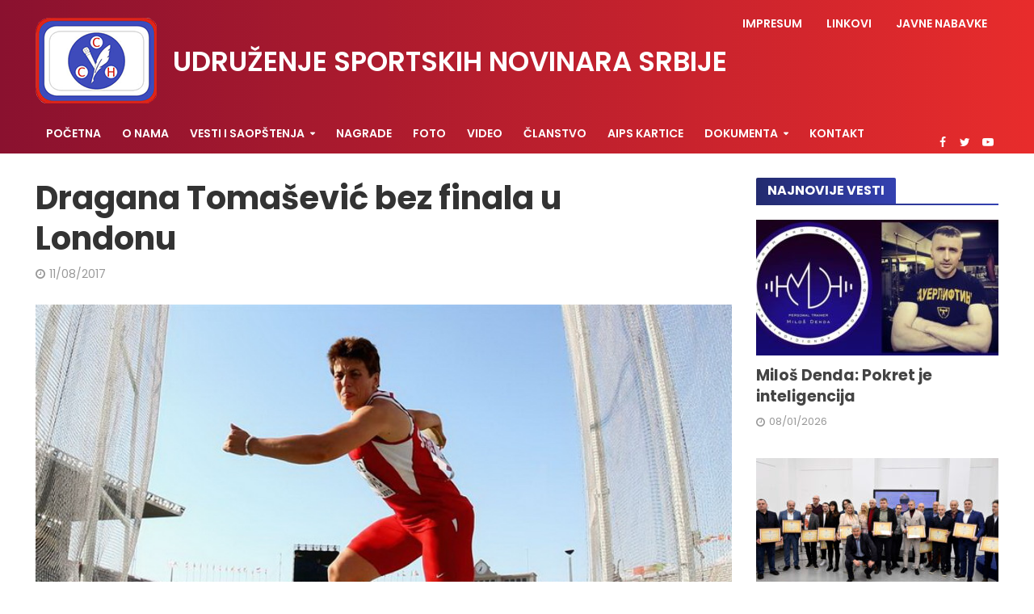

--- FILE ---
content_type: text/html; charset=UTF-8
request_url: https://www.usns.rs/dragana-tomasevic-bez-finala-u-londonu/
body_size: 16149
content:
<!DOCTYPE html>
<html lang="sr-RS">
<head>
<meta charset="UTF-8">
<meta name="viewport" content="width=device-width,initial-scale=1.0">
<link rel="pingback" href="https://www.usns.rs/xmlrpc.php">
<link rel="profile" href="https://gmpg.org/xfn/11" />
<meta name='robots' content='index, follow, max-image-preview:large, max-snippet:-1, max-video-preview:-1' />

	<!-- This site is optimized with the Yoast SEO plugin v26.8 - https://yoast.com/product/yoast-seo-wordpress/ -->
	<title>Dragana Tomašević bez finala u Londonu - USNS</title>
	<link rel="canonical" href="https://www.usns.rs/dragana-tomasevic-bez-finala-u-londonu/" />
	<meta property="og:locale" content="sr_RS" />
	<meta property="og:type" content="article" />
	<meta property="og:title" content="Dragana Tomašević bez finala u Londonu - USNS" />
	<meta property="og:description" content="Srpska atletičarka, Dragana Tomašević, nije uspela da se plasira u finale Svetskog prvenstva u bacanju diska u Londonu. Ona je u kvalifikacijama zauzela 18. mesto Tomaševićeva je ostvarila rezultat 57,78 metara, što je skoro pet metara ispod kvalifikacione norme od 62,50 metara. (Foto: ASS)" />
	<meta property="og:url" content="https://www.usns.rs/dragana-tomasevic-bez-finala-u-londonu/" />
	<meta property="og:site_name" content="USNS" />
	<meta property="article:published_time" content="2017-08-11T14:10:33+00:00" />
	<meta property="og:image" content="https://www.usns.rs/wp-content/uploads/2017/06/dragana-tomasevic.jpg" />
	<meta property="og:image:width" content="750" />
	<meta property="og:image:height" content="445" />
	<meta property="og:image:type" content="image/jpeg" />
	<meta name="author" content="Urednik" />
	<meta name="twitter:label1" content="Napisano od" />
	<meta name="twitter:data1" content="Urednik" />
	<script type="application/ld+json" class="yoast-schema-graph">{"@context":"https://schema.org","@graph":[{"@type":"Article","@id":"https://www.usns.rs/dragana-tomasevic-bez-finala-u-londonu/#article","isPartOf":{"@id":"https://www.usns.rs/dragana-tomasevic-bez-finala-u-londonu/"},"author":{"name":"Urednik","@id":"https://www.usns.rs/#/schema/person/3031f0db25b9cb2575d03a1d004e7948"},"headline":"Dragana Tomašević bez finala u Londonu","datePublished":"2017-08-11T14:10:33+00:00","mainEntityOfPage":{"@id":"https://www.usns.rs/dragana-tomasevic-bez-finala-u-londonu/"},"wordCount":52,"commentCount":0,"image":{"@id":"https://www.usns.rs/dragana-tomasevic-bez-finala-u-londonu/#primaryimage"},"thumbnailUrl":"https://www.usns.rs/wp-content/uploads/2017/06/dragana-tomasevic.jpg","keywords":["Atletika","Dragana Tomašević"],"articleSection":["Sportske vesti","Sve vesti"],"inLanguage":"sr-RS","potentialAction":[{"@type":"CommentAction","name":"Comment","target":["https://www.usns.rs/dragana-tomasevic-bez-finala-u-londonu/#respond"]}]},{"@type":"WebPage","@id":"https://www.usns.rs/dragana-tomasevic-bez-finala-u-londonu/","url":"https://www.usns.rs/dragana-tomasevic-bez-finala-u-londonu/","name":"Dragana Tomašević bez finala u Londonu - USNS","isPartOf":{"@id":"https://www.usns.rs/#website"},"primaryImageOfPage":{"@id":"https://www.usns.rs/dragana-tomasevic-bez-finala-u-londonu/#primaryimage"},"image":{"@id":"https://www.usns.rs/dragana-tomasevic-bez-finala-u-londonu/#primaryimage"},"thumbnailUrl":"https://www.usns.rs/wp-content/uploads/2017/06/dragana-tomasevic.jpg","datePublished":"2017-08-11T14:10:33+00:00","author":{"@id":"https://www.usns.rs/#/schema/person/3031f0db25b9cb2575d03a1d004e7948"},"breadcrumb":{"@id":"https://www.usns.rs/dragana-tomasevic-bez-finala-u-londonu/#breadcrumb"},"inLanguage":"sr-RS","potentialAction":[{"@type":"ReadAction","target":["https://www.usns.rs/dragana-tomasevic-bez-finala-u-londonu/"]}]},{"@type":"ImageObject","inLanguage":"sr-RS","@id":"https://www.usns.rs/dragana-tomasevic-bez-finala-u-londonu/#primaryimage","url":"https://www.usns.rs/wp-content/uploads/2017/06/dragana-tomasevic.jpg","contentUrl":"https://www.usns.rs/wp-content/uploads/2017/06/dragana-tomasevic.jpg","width":750,"height":445,"caption":"Dragana Tomašević"},{"@type":"BreadcrumbList","@id":"https://www.usns.rs/dragana-tomasevic-bez-finala-u-londonu/#breadcrumb","itemListElement":[{"@type":"ListItem","position":1,"name":"Home","item":"https://www.usns.rs/"},{"@type":"ListItem","position":2,"name":"Dragana Tomašević bez finala u Londonu"}]},{"@type":"WebSite","@id":"https://www.usns.rs/#website","url":"https://www.usns.rs/","name":"USNS","description":"Udruženje sportskih novinara Srbije","potentialAction":[{"@type":"SearchAction","target":{"@type":"EntryPoint","urlTemplate":"https://www.usns.rs/?s={search_term_string}"},"query-input":{"@type":"PropertyValueSpecification","valueRequired":true,"valueName":"search_term_string"}}],"inLanguage":"sr-RS"},{"@type":"Person","@id":"https://www.usns.rs/#/schema/person/3031f0db25b9cb2575d03a1d004e7948","name":"Urednik","url":"https://www.usns.rs/author/urednik/"}]}</script>
	<!-- / Yoast SEO plugin. -->


<link rel='dns-prefetch' href='//fonts.googleapis.com' />
<link rel="alternate" type="application/rss+xml" title="USNS &raquo; dovod" href="https://www.usns.rs/feed/" />
<link rel="alternate" type="application/rss+xml" title="USNS &raquo; dovod komentara" href="https://www.usns.rs/comments/feed/" />
<link rel="alternate" type="application/rss+xml" title="USNS &raquo; dovod komentara na Dragana Tomašević bez finala u Londonu" href="https://www.usns.rs/dragana-tomasevic-bez-finala-u-londonu/feed/" />
<link rel="alternate" title="oEmbed (JSON)" type="application/json+oembed" href="https://www.usns.rs/wp-json/oembed/1.0/embed?url=https%3A%2F%2Fwww.usns.rs%2Fdragana-tomasevic-bez-finala-u-londonu%2F" />
<link rel="alternate" title="oEmbed (XML)" type="text/xml+oembed" href="https://www.usns.rs/wp-json/oembed/1.0/embed?url=https%3A%2F%2Fwww.usns.rs%2Fdragana-tomasevic-bez-finala-u-londonu%2F&#038;format=xml" />
<style id='wp-img-auto-sizes-contain-inline-css' type='text/css'>
img:is([sizes=auto i],[sizes^="auto," i]){contain-intrinsic-size:3000px 1500px}
/*# sourceURL=wp-img-auto-sizes-contain-inline-css */
</style>
<style id='wp-emoji-styles-inline-css' type='text/css'>

	img.wp-smiley, img.emoji {
		display: inline !important;
		border: none !important;
		box-shadow: none !important;
		height: 1em !important;
		width: 1em !important;
		margin: 0 0.07em !important;
		vertical-align: -0.1em !important;
		background: none !important;
		padding: 0 !important;
	}
/*# sourceURL=wp-emoji-styles-inline-css */
</style>
<style id='wp-block-library-inline-css' type='text/css'>
:root{--wp-block-synced-color:#7a00df;--wp-block-synced-color--rgb:122,0,223;--wp-bound-block-color:var(--wp-block-synced-color);--wp-editor-canvas-background:#ddd;--wp-admin-theme-color:#007cba;--wp-admin-theme-color--rgb:0,124,186;--wp-admin-theme-color-darker-10:#006ba1;--wp-admin-theme-color-darker-10--rgb:0,107,160.5;--wp-admin-theme-color-darker-20:#005a87;--wp-admin-theme-color-darker-20--rgb:0,90,135;--wp-admin-border-width-focus:2px}@media (min-resolution:192dpi){:root{--wp-admin-border-width-focus:1.5px}}.wp-element-button{cursor:pointer}:root .has-very-light-gray-background-color{background-color:#eee}:root .has-very-dark-gray-background-color{background-color:#313131}:root .has-very-light-gray-color{color:#eee}:root .has-very-dark-gray-color{color:#313131}:root .has-vivid-green-cyan-to-vivid-cyan-blue-gradient-background{background:linear-gradient(135deg,#00d084,#0693e3)}:root .has-purple-crush-gradient-background{background:linear-gradient(135deg,#34e2e4,#4721fb 50%,#ab1dfe)}:root .has-hazy-dawn-gradient-background{background:linear-gradient(135deg,#faaca8,#dad0ec)}:root .has-subdued-olive-gradient-background{background:linear-gradient(135deg,#fafae1,#67a671)}:root .has-atomic-cream-gradient-background{background:linear-gradient(135deg,#fdd79a,#004a59)}:root .has-nightshade-gradient-background{background:linear-gradient(135deg,#330968,#31cdcf)}:root .has-midnight-gradient-background{background:linear-gradient(135deg,#020381,#2874fc)}:root{--wp--preset--font-size--normal:16px;--wp--preset--font-size--huge:42px}.has-regular-font-size{font-size:1em}.has-larger-font-size{font-size:2.625em}.has-normal-font-size{font-size:var(--wp--preset--font-size--normal)}.has-huge-font-size{font-size:var(--wp--preset--font-size--huge)}.has-text-align-center{text-align:center}.has-text-align-left{text-align:left}.has-text-align-right{text-align:right}.has-fit-text{white-space:nowrap!important}#end-resizable-editor-section{display:none}.aligncenter{clear:both}.items-justified-left{justify-content:flex-start}.items-justified-center{justify-content:center}.items-justified-right{justify-content:flex-end}.items-justified-space-between{justify-content:space-between}.screen-reader-text{border:0;clip-path:inset(50%);height:1px;margin:-1px;overflow:hidden;padding:0;position:absolute;width:1px;word-wrap:normal!important}.screen-reader-text:focus{background-color:#ddd;clip-path:none;color:#444;display:block;font-size:1em;height:auto;left:5px;line-height:normal;padding:15px 23px 14px;text-decoration:none;top:5px;width:auto;z-index:100000}html :where(.has-border-color){border-style:solid}html :where([style*=border-top-color]){border-top-style:solid}html :where([style*=border-right-color]){border-right-style:solid}html :where([style*=border-bottom-color]){border-bottom-style:solid}html :where([style*=border-left-color]){border-left-style:solid}html :where([style*=border-width]){border-style:solid}html :where([style*=border-top-width]){border-top-style:solid}html :where([style*=border-right-width]){border-right-style:solid}html :where([style*=border-bottom-width]){border-bottom-style:solid}html :where([style*=border-left-width]){border-left-style:solid}html :where(img[class*=wp-image-]){height:auto;max-width:100%}:where(figure){margin:0 0 1em}html :where(.is-position-sticky){--wp-admin--admin-bar--position-offset:var(--wp-admin--admin-bar--height,0px)}@media screen and (max-width:600px){html :where(.is-position-sticky){--wp-admin--admin-bar--position-offset:0px}}

/*# sourceURL=wp-block-library-inline-css */
</style><style id='global-styles-inline-css' type='text/css'>
:root{--wp--preset--aspect-ratio--square: 1;--wp--preset--aspect-ratio--4-3: 4/3;--wp--preset--aspect-ratio--3-4: 3/4;--wp--preset--aspect-ratio--3-2: 3/2;--wp--preset--aspect-ratio--2-3: 2/3;--wp--preset--aspect-ratio--16-9: 16/9;--wp--preset--aspect-ratio--9-16: 9/16;--wp--preset--color--black: #000000;--wp--preset--color--cyan-bluish-gray: #abb8c3;--wp--preset--color--white: #ffffff;--wp--preset--color--pale-pink: #f78da7;--wp--preset--color--vivid-red: #cf2e2e;--wp--preset--color--luminous-vivid-orange: #ff6900;--wp--preset--color--luminous-vivid-amber: #fcb900;--wp--preset--color--light-green-cyan: #7bdcb5;--wp--preset--color--vivid-green-cyan: #00d084;--wp--preset--color--pale-cyan-blue: #8ed1fc;--wp--preset--color--vivid-cyan-blue: #0693e3;--wp--preset--color--vivid-purple: #9b51e0;--wp--preset--color--herald-acc: #232b6f;--wp--preset--color--herald-meta: #999999;--wp--preset--color--herald-txt: #444444;--wp--preset--color--herald-bg: #ffffff;--wp--preset--gradient--vivid-cyan-blue-to-vivid-purple: linear-gradient(135deg,rgb(6,147,227) 0%,rgb(155,81,224) 100%);--wp--preset--gradient--light-green-cyan-to-vivid-green-cyan: linear-gradient(135deg,rgb(122,220,180) 0%,rgb(0,208,130) 100%);--wp--preset--gradient--luminous-vivid-amber-to-luminous-vivid-orange: linear-gradient(135deg,rgb(252,185,0) 0%,rgb(255,105,0) 100%);--wp--preset--gradient--luminous-vivid-orange-to-vivid-red: linear-gradient(135deg,rgb(255,105,0) 0%,rgb(207,46,46) 100%);--wp--preset--gradient--very-light-gray-to-cyan-bluish-gray: linear-gradient(135deg,rgb(238,238,238) 0%,rgb(169,184,195) 100%);--wp--preset--gradient--cool-to-warm-spectrum: linear-gradient(135deg,rgb(74,234,220) 0%,rgb(151,120,209) 20%,rgb(207,42,186) 40%,rgb(238,44,130) 60%,rgb(251,105,98) 80%,rgb(254,248,76) 100%);--wp--preset--gradient--blush-light-purple: linear-gradient(135deg,rgb(255,206,236) 0%,rgb(152,150,240) 100%);--wp--preset--gradient--blush-bordeaux: linear-gradient(135deg,rgb(254,205,165) 0%,rgb(254,45,45) 50%,rgb(107,0,62) 100%);--wp--preset--gradient--luminous-dusk: linear-gradient(135deg,rgb(255,203,112) 0%,rgb(199,81,192) 50%,rgb(65,88,208) 100%);--wp--preset--gradient--pale-ocean: linear-gradient(135deg,rgb(255,245,203) 0%,rgb(182,227,212) 50%,rgb(51,167,181) 100%);--wp--preset--gradient--electric-grass: linear-gradient(135deg,rgb(202,248,128) 0%,rgb(113,206,126) 100%);--wp--preset--gradient--midnight: linear-gradient(135deg,rgb(2,3,129) 0%,rgb(40,116,252) 100%);--wp--preset--font-size--small: 12.8px;--wp--preset--font-size--medium: 20px;--wp--preset--font-size--large: 22.4px;--wp--preset--font-size--x-large: 42px;--wp--preset--font-size--normal: 16px;--wp--preset--font-size--huge: 28.8px;--wp--preset--spacing--20: 0.44rem;--wp--preset--spacing--30: 0.67rem;--wp--preset--spacing--40: 1rem;--wp--preset--spacing--50: 1.5rem;--wp--preset--spacing--60: 2.25rem;--wp--preset--spacing--70: 3.38rem;--wp--preset--spacing--80: 5.06rem;--wp--preset--shadow--natural: 6px 6px 9px rgba(0, 0, 0, 0.2);--wp--preset--shadow--deep: 12px 12px 50px rgba(0, 0, 0, 0.4);--wp--preset--shadow--sharp: 6px 6px 0px rgba(0, 0, 0, 0.2);--wp--preset--shadow--outlined: 6px 6px 0px -3px rgb(255, 255, 255), 6px 6px rgb(0, 0, 0);--wp--preset--shadow--crisp: 6px 6px 0px rgb(0, 0, 0);}:where(.is-layout-flex){gap: 0.5em;}:where(.is-layout-grid){gap: 0.5em;}body .is-layout-flex{display: flex;}.is-layout-flex{flex-wrap: wrap;align-items: center;}.is-layout-flex > :is(*, div){margin: 0;}body .is-layout-grid{display: grid;}.is-layout-grid > :is(*, div){margin: 0;}:where(.wp-block-columns.is-layout-flex){gap: 2em;}:where(.wp-block-columns.is-layout-grid){gap: 2em;}:where(.wp-block-post-template.is-layout-flex){gap: 1.25em;}:where(.wp-block-post-template.is-layout-grid){gap: 1.25em;}.has-black-color{color: var(--wp--preset--color--black) !important;}.has-cyan-bluish-gray-color{color: var(--wp--preset--color--cyan-bluish-gray) !important;}.has-white-color{color: var(--wp--preset--color--white) !important;}.has-pale-pink-color{color: var(--wp--preset--color--pale-pink) !important;}.has-vivid-red-color{color: var(--wp--preset--color--vivid-red) !important;}.has-luminous-vivid-orange-color{color: var(--wp--preset--color--luminous-vivid-orange) !important;}.has-luminous-vivid-amber-color{color: var(--wp--preset--color--luminous-vivid-amber) !important;}.has-light-green-cyan-color{color: var(--wp--preset--color--light-green-cyan) !important;}.has-vivid-green-cyan-color{color: var(--wp--preset--color--vivid-green-cyan) !important;}.has-pale-cyan-blue-color{color: var(--wp--preset--color--pale-cyan-blue) !important;}.has-vivid-cyan-blue-color{color: var(--wp--preset--color--vivid-cyan-blue) !important;}.has-vivid-purple-color{color: var(--wp--preset--color--vivid-purple) !important;}.has-black-background-color{background-color: var(--wp--preset--color--black) !important;}.has-cyan-bluish-gray-background-color{background-color: var(--wp--preset--color--cyan-bluish-gray) !important;}.has-white-background-color{background-color: var(--wp--preset--color--white) !important;}.has-pale-pink-background-color{background-color: var(--wp--preset--color--pale-pink) !important;}.has-vivid-red-background-color{background-color: var(--wp--preset--color--vivid-red) !important;}.has-luminous-vivid-orange-background-color{background-color: var(--wp--preset--color--luminous-vivid-orange) !important;}.has-luminous-vivid-amber-background-color{background-color: var(--wp--preset--color--luminous-vivid-amber) !important;}.has-light-green-cyan-background-color{background-color: var(--wp--preset--color--light-green-cyan) !important;}.has-vivid-green-cyan-background-color{background-color: var(--wp--preset--color--vivid-green-cyan) !important;}.has-pale-cyan-blue-background-color{background-color: var(--wp--preset--color--pale-cyan-blue) !important;}.has-vivid-cyan-blue-background-color{background-color: var(--wp--preset--color--vivid-cyan-blue) !important;}.has-vivid-purple-background-color{background-color: var(--wp--preset--color--vivid-purple) !important;}.has-black-border-color{border-color: var(--wp--preset--color--black) !important;}.has-cyan-bluish-gray-border-color{border-color: var(--wp--preset--color--cyan-bluish-gray) !important;}.has-white-border-color{border-color: var(--wp--preset--color--white) !important;}.has-pale-pink-border-color{border-color: var(--wp--preset--color--pale-pink) !important;}.has-vivid-red-border-color{border-color: var(--wp--preset--color--vivid-red) !important;}.has-luminous-vivid-orange-border-color{border-color: var(--wp--preset--color--luminous-vivid-orange) !important;}.has-luminous-vivid-amber-border-color{border-color: var(--wp--preset--color--luminous-vivid-amber) !important;}.has-light-green-cyan-border-color{border-color: var(--wp--preset--color--light-green-cyan) !important;}.has-vivid-green-cyan-border-color{border-color: var(--wp--preset--color--vivid-green-cyan) !important;}.has-pale-cyan-blue-border-color{border-color: var(--wp--preset--color--pale-cyan-blue) !important;}.has-vivid-cyan-blue-border-color{border-color: var(--wp--preset--color--vivid-cyan-blue) !important;}.has-vivid-purple-border-color{border-color: var(--wp--preset--color--vivid-purple) !important;}.has-vivid-cyan-blue-to-vivid-purple-gradient-background{background: var(--wp--preset--gradient--vivid-cyan-blue-to-vivid-purple) !important;}.has-light-green-cyan-to-vivid-green-cyan-gradient-background{background: var(--wp--preset--gradient--light-green-cyan-to-vivid-green-cyan) !important;}.has-luminous-vivid-amber-to-luminous-vivid-orange-gradient-background{background: var(--wp--preset--gradient--luminous-vivid-amber-to-luminous-vivid-orange) !important;}.has-luminous-vivid-orange-to-vivid-red-gradient-background{background: var(--wp--preset--gradient--luminous-vivid-orange-to-vivid-red) !important;}.has-very-light-gray-to-cyan-bluish-gray-gradient-background{background: var(--wp--preset--gradient--very-light-gray-to-cyan-bluish-gray) !important;}.has-cool-to-warm-spectrum-gradient-background{background: var(--wp--preset--gradient--cool-to-warm-spectrum) !important;}.has-blush-light-purple-gradient-background{background: var(--wp--preset--gradient--blush-light-purple) !important;}.has-blush-bordeaux-gradient-background{background: var(--wp--preset--gradient--blush-bordeaux) !important;}.has-luminous-dusk-gradient-background{background: var(--wp--preset--gradient--luminous-dusk) !important;}.has-pale-ocean-gradient-background{background: var(--wp--preset--gradient--pale-ocean) !important;}.has-electric-grass-gradient-background{background: var(--wp--preset--gradient--electric-grass) !important;}.has-midnight-gradient-background{background: var(--wp--preset--gradient--midnight) !important;}.has-small-font-size{font-size: var(--wp--preset--font-size--small) !important;}.has-medium-font-size{font-size: var(--wp--preset--font-size--medium) !important;}.has-large-font-size{font-size: var(--wp--preset--font-size--large) !important;}.has-x-large-font-size{font-size: var(--wp--preset--font-size--x-large) !important;}
/*# sourceURL=global-styles-inline-css */
</style>

<style id='classic-theme-styles-inline-css' type='text/css'>
/*! This file is auto-generated */
.wp-block-button__link{color:#fff;background-color:#32373c;border-radius:9999px;box-shadow:none;text-decoration:none;padding:calc(.667em + 2px) calc(1.333em + 2px);font-size:1.125em}.wp-block-file__button{background:#32373c;color:#fff;text-decoration:none}
/*# sourceURL=/wp-includes/css/classic-themes.min.css */
</style>
<link rel='stylesheet' id='wp-components-css' href='https://www.usns.rs/wp-includes/css/dist/components/style.min.css?ver=6.9' type='text/css' media='all' />
<link rel='stylesheet' id='wp-preferences-css' href='https://www.usns.rs/wp-includes/css/dist/preferences/style.min.css?ver=6.9' type='text/css' media='all' />
<link rel='stylesheet' id='wp-block-editor-css' href='https://www.usns.rs/wp-includes/css/dist/block-editor/style.min.css?ver=6.9' type='text/css' media='all' />
<link rel='stylesheet' id='wp-reusable-blocks-css' href='https://www.usns.rs/wp-includes/css/dist/reusable-blocks/style.min.css?ver=6.9' type='text/css' media='all' />
<link rel='stylesheet' id='wp-patterns-css' href='https://www.usns.rs/wp-includes/css/dist/patterns/style.min.css?ver=6.9' type='text/css' media='all' />
<link rel='stylesheet' id='wp-editor-css' href='https://www.usns.rs/wp-includes/css/dist/editor/style.min.css?ver=6.9' type='text/css' media='all' />
<link rel='stylesheet' id='easy_image_gallery_block-cgb-style-css-css' href='https://www.usns.rs/wp-content/plugins/easy-image-gallery/includes/gutenberg-block/dist/blocks.style.build.css?ver=6.9' type='text/css' media='all' />
<link rel='stylesheet' id='mks_shortcodes_simple_line_icons-css' href='https://www.usns.rs/wp-content/plugins/meks-flexible-shortcodes/css/simple-line/simple-line-icons.css?ver=1.3.8' type='text/css' media='screen' />
<link rel='stylesheet' id='mks_shortcodes_css-css' href='https://www.usns.rs/wp-content/plugins/meks-flexible-shortcodes/css/style.css?ver=1.3.8' type='text/css' media='screen' />
<link rel='stylesheet' id='herald-fonts-css' href='https://fonts.googleapis.com/css?family=Poppins%3A400%2C700%2C600&#038;subset=latin%2Clatin-ext&#038;ver=2.6.2' type='text/css' media='all' />
<link rel='stylesheet' id='herald-main-css' href='https://www.usns.rs/wp-content/themes/herald/assets/css/min.css?ver=2.6.2' type='text/css' media='all' />
<style id='herald-main-inline-css' type='text/css'>
h1, .h1, .herald-no-sid .herald-posts .h2{ font-size: 4.0rem; }h2, .h2, .herald-no-sid .herald-posts .h3{ font-size: 3.3rem; }h3, .h3, .herald-no-sid .herald-posts .h4 { font-size: 2.8rem; }h4, .h4, .herald-no-sid .herald-posts .h5 { font-size: 2.3rem; }h5, .h5, .herald-no-sid .herald-posts .h6 { font-size: 1.9rem; }h6, .h6, .herald-no-sid .herald-posts .h7 { font-size: 1.6rem; }.h7 {font-size: 1.4rem;}.herald-entry-content, .herald-sidebar{font-size: 1.6rem;}.entry-content .entry-headline{font-size: 1.9rem;}body{font-size: 1.6rem;}.widget{font-size: 1.5rem;}.herald-menu{font-size: 1.4rem;}.herald-mod-title .herald-mod-h, .herald-sidebar .widget-title{font-size: 1.6rem;}.entry-meta .meta-item, .entry-meta a, .entry-meta span{font-size: 1.4rem;}.entry-meta.meta-small .meta-item, .entry-meta.meta-small a, .entry-meta.meta-small span{font-size: 1.3rem;}.herald-site-header .header-top,.header-top .herald-in-popup,.header-top .herald-menu ul {background: #111111;color: #ffffff;}.header-top a {color: #ffffff;}.header-top a:hover,.header-top .herald-menu li:hover > a{color: #ffffff;}.header-top .herald-menu-popup:hover > span,.header-top .herald-menu-popup-search span:hover,.header-top .herald-menu-popup-search.herald-search-active{color: #ffffff;}#wp-calendar tbody td a{background: #232b6f;color:#FFF;}.header-top .herald-login #loginform label,.header-top .herald-login p,.header-top a.btn-logout {color: #ffffff;}.header-top .herald-login #loginform input {color: #111111;}.header-top .herald-login .herald-registration-link:after {background: rgba(255,255,255,0.25);}.header-top .herald-login #loginform input[type=submit],.header-top .herald-in-popup .btn-logout {background-color: #ffffff;color: #111111;}.header-top a.btn-logout:hover{color: #111111;}.header-middle{background-color: #232b6f;color: #ffffff;}.header-middle a{color: #ffffff;}.header-middle.herald-header-wraper,.header-middle .col-lg-12{height: 140px;}.header-middle .site-title img{max-height: 140px;}.header-middle .sub-menu{background-color: #ffffff;}.header-middle .sub-menu a,.header-middle .herald-search-submit:hover,.header-middle li.herald-mega-menu .col-lg-3 a:hover,.header-middle li.herald-mega-menu .col-lg-3 a:hover:after{color: #111111;}.header-middle .herald-menu li:hover > a,.header-middle .herald-menu-popup-search:hover > span,.header-middle .herald-cart-icon:hover > a{color: #111111;background-color: #ffffff;}.header-middle .current-menu-parent a,.header-middle .current-menu-ancestor a,.header-middle .current_page_item > a,.header-middle .current-menu-item > a{background-color: rgba(255,255,255,0.2); }.header-middle .sub-menu > li > a,.header-middle .herald-search-submit,.header-middle li.herald-mega-menu .col-lg-3 a{color: rgba(17,17,17,0.7); }.header-middle .sub-menu > li:hover > a{color: #111111; }.header-middle .herald-in-popup{background-color: #ffffff;}.header-middle .herald-menu-popup a{color: #111111;}.header-middle .herald-in-popup{background-color: #ffffff;}.header-middle .herald-search-input{color: #111111;}.header-middle .herald-menu-popup a{color: #111111;}.header-middle .herald-menu-popup > span,.header-middle .herald-search-active > span{color: #ffffff;}.header-middle .herald-menu-popup:hover > span,.header-middle .herald-search-active > span{background-color: #ffffff;color: #111111;}.header-middle .herald-login #loginform label,.header-middle .herald-login #loginform input,.header-middle .herald-login p,.header-middle a.btn-logout,.header-middle .herald-login .herald-registration-link:hover,.header-middle .herald-login .herald-lost-password-link:hover {color: #111111;}.header-middle .herald-login .herald-registration-link:after {background: rgba(17,17,17,0.15);}.header-middle .herald-login a,.header-middle .herald-username a {color: #111111;}.header-middle .herald-login a:hover,.header-middle .herald-login .herald-registration-link,.header-middle .herald-login .herald-lost-password-link {color: #232b6f;}.header-middle .herald-login #loginform input[type=submit],.header-middle .herald-in-popup .btn-logout {background-color: #232b6f;color: #ffffff;}.header-middle a.btn-logout:hover{color: #ffffff;}.header-bottom{background: #232b6f;color: #ffffff;}.header-bottom a,.header-bottom .herald-site-header .herald-search-submit{color: #ffffff;}.header-bottom a:hover{color: #424242;}.header-bottom a:hover,.header-bottom .herald-menu li:hover > a,.header-bottom li.herald-mega-menu .col-lg-3 a:hover:after{color: #424242;}.header-bottom .herald-menu li:hover > a,.header-bottom .herald-menu-popup-search:hover > span,.header-bottom .herald-cart-icon:hover > a {color: #424242;background-color: #ffffff;}.header-bottom .current-menu-parent a,.header-bottom .current-menu-ancestor a,.header-bottom .current_page_item > a,.header-bottom .current-menu-item > a {background-color: rgba(255,255,255,0.2); }.header-bottom .sub-menu{background-color: #ffffff;}.header-bottom .herald-menu li.herald-mega-menu .col-lg-3 a,.header-bottom .sub-menu > li > a,.header-bottom .herald-search-submit{color: rgba(66,66,66,0.7); }.header-bottom .herald-menu li.herald-mega-menu .col-lg-3 a:hover,.header-bottom .sub-menu > li:hover > a{color: #424242; }.header-bottom .sub-menu > li > a,.header-bottom .herald-search-submit{color: rgba(66,66,66,0.7); }.header-bottom .sub-menu > li:hover > a{color: #424242; }.header-bottom .herald-in-popup {background-color: #ffffff;}.header-bottom .herald-menu-popup a {color: #424242;}.header-bottom .herald-in-popup,.header-bottom .herald-search-input {background-color: #ffffff;}.header-bottom .herald-menu-popup a,.header-bottom .herald-search-input{color: #424242;}.header-bottom .herald-menu-popup > span,.header-bottom .herald-search-active > span{color: #ffffff;}.header-bottom .herald-menu-popup:hover > span,.header-bottom .herald-search-active > span{background-color: #ffffff;color: #424242;}.header-bottom .herald-login #loginform label,.header-bottom .herald-login #loginform input,.header-bottom .herald-login p,.header-bottom a.btn-logout,.header-bottom .herald-login .herald-registration-link:hover,.header-bottom .herald-login .herald-lost-password-link:hover,.herald-responsive-header .herald-login #loginform label,.herald-responsive-header .herald-login #loginform input,.herald-responsive-header .herald-login p,.herald-responsive-header a.btn-logout,.herald-responsive-header .herald-login .herald-registration-link:hover,.herald-responsive-header .herald-login .herald-lost-password-link:hover {color: #424242;}.header-bottom .herald-login .herald-registration-link:after,.herald-responsive-header .herald-login .herald-registration-link:after {background: rgba(66,66,66,0.15);}.header-bottom .herald-login a,.herald-responsive-header .herald-login a {color: #424242;}.header-bottom .herald-login a:hover,.header-bottom .herald-login .herald-registration-link,.header-bottom .herald-login .herald-lost-password-link,.herald-responsive-header .herald-login a:hover,.herald-responsive-header .herald-login .herald-registration-link,.herald-responsive-header .herald-login .herald-lost-password-link {color: #232b6f;}.header-bottom .herald-login #loginform input[type=submit],.herald-responsive-header .herald-login #loginform input[type=submit],.header-bottom .herald-in-popup .btn-logout,.herald-responsive-header .herald-in-popup .btn-logout {background-color: #232b6f;color: #ffffff;}.header-bottom a.btn-logout:hover,.herald-responsive-header a.btn-logout:hover {color: #ffffff;}.herald-header-sticky{background: #0288d1;color: #ffffff;}.herald-header-sticky a{color: #ffffff;}.herald-header-sticky .herald-menu li:hover > a{color: #444444;background-color: #ffffff;}.herald-header-sticky .sub-menu{background-color: #ffffff;}.herald-header-sticky .sub-menu a{color: #444444;}.herald-header-sticky .sub-menu > li:hover > a{color: #0288d1;}.herald-header-sticky .herald-in-popup,.herald-header-sticky .herald-search-input {background-color: #ffffff;}.herald-header-sticky .herald-menu-popup a{color: #444444;}.herald-header-sticky .herald-menu-popup > span,.herald-header-sticky .herald-search-active > span{color: #ffffff;}.herald-header-sticky .herald-menu-popup:hover > span,.herald-header-sticky .herald-search-active > span{background-color: #ffffff;color: #444444;}.herald-header-sticky .herald-search-input,.herald-header-sticky .herald-search-submit{color: #444444;}.herald-header-sticky .herald-menu li:hover > a,.herald-header-sticky .herald-menu-popup-search:hover > span,.herald-header-sticky .herald-cart-icon:hover a {color: #444444;background-color: #ffffff;}.herald-header-sticky .herald-login #loginform label,.herald-header-sticky .herald-login #loginform input,.herald-header-sticky .herald-login p,.herald-header-sticky a.btn-logout,.herald-header-sticky .herald-login .herald-registration-link:hover,.herald-header-sticky .herald-login .herald-lost-password-link:hover {color: #444444;}.herald-header-sticky .herald-login .herald-registration-link:after {background: rgba(68,68,68,0.15);}.herald-header-sticky .herald-login a {color: #444444;}.herald-header-sticky .herald-login a:hover,.herald-header-sticky .herald-login .herald-registration-link,.herald-header-sticky .herald-login .herald-lost-password-link {color: #0288d1;}.herald-header-sticky .herald-login #loginform input[type=submit],.herald-header-sticky .herald-in-popup .btn-logout {background-color: #0288d1;color: #ffffff;}.herald-header-sticky a.btn-logout:hover{color: #ffffff;}.header-trending{background: #eeeeee;color: #666666;}.header-trending a{color: #666666;}.header-trending a:hover{color: #111111;}.header-bottom{ border-top: 1px solid rgba(255,255,255,0.15);}body {background-color:#eeeeee;color: #444444;font-family: 'Poppins';font-weight: 400;}.herald-site-content{background-color:#ffffff; box-shadow: 0 0 0 1px rgba(68,68,68,0.1);}h1, h2, h3, h4, h5, h6,.h1, .h2, .h3, .h4, .h5, .h6, .h7,.wp-block-cover .wp-block-cover-image-text, .wp-block-cover .wp-block-cover-text, .wp-block-cover h2, .wp-block-cover-image .wp-block-cover-image-text, .wp-block-cover-image .wp-block-cover-text, .wp-block-cover-image h2{font-family: 'Poppins';font-weight: 700;}.header-middle .herald-menu,.header-bottom .herald-menu,.herald-header-sticky .herald-menu,.herald-mobile-nav{font-family: 'Poppins';font-weight: 600;}.herald-menu li.herald-mega-menu .herald-ovrld .meta-category a{font-family: 'Poppins';font-weight: 400;}.herald-entry-content blockquote p{color: #232b6f;}pre {background: rgba(68,68,68,0.06);border: 1px solid rgba(68,68,68,0.2);}thead {background: rgba(68,68,68,0.06);}a,.entry-title a:hover,.herald-menu .sub-menu li .meta-category a{color: #232b6f;}.entry-meta-wrapper .entry-meta span:before,.entry-meta-wrapper .entry-meta a:before,.entry-meta-wrapper .entry-meta .meta-item:before,.entry-meta-wrapper .entry-meta div,li.herald-mega-menu .sub-menu .entry-title a,.entry-meta-wrapper .herald-author-twitter{color: #444444;}.herald-mod-title h1,.herald-mod-title h2,.herald-mod-title h4{color: #ffffff;}.herald-mod-head:after,.herald-mod-title .herald-color,.widget-title:after,.widget-title span{color: #ffffff;background-color: #333333;}.herald-mod-title .herald-color a{color: #ffffff;}.herald-ovrld .meta-category a,.herald-fa-wrapper .meta-category a{background-color: #232b6f;}.meta-tags a,.widget_tag_cloud a,.herald-share-meta:after,.wp-block-tag-cloud a{background: rgba(51,51,51,0.1);}h1, h2, h3, h4, h5, h6,.entry-title a {color: #333333;}.herald-pagination .page-numbers,.herald-mod-subnav a,.herald-mod-actions a,.herald-slider-controls div,.meta-tags a,.widget.widget_tag_cloud a,.herald-sidebar .mks_autor_link_wrap a,.herald-sidebar .meks-instagram-follow-link a,.mks_themeforest_widget .mks_read_more a,.herald-read-more,.wp-block-tag-cloud a{color: #444444;}.widget.widget_tag_cloud a:hover,.entry-content .meta-tags a:hover,.wp-block-tag-cloud a:hover{background-color: #232b6f;color: #FFF;}.herald-pagination .prev.page-numbers,.herald-pagination .next.page-numbers,.herald-pagination .prev.page-numbers:hover,.herald-pagination .next.page-numbers:hover,.herald-pagination .page-numbers.current,.herald-pagination .page-numbers.current:hover,.herald-next a,.herald-pagination .herald-next a:hover,.herald-prev a,.herald-pagination .herald-prev a:hover,.herald-load-more a,.herald-load-more a:hover,.entry-content .herald-search-submit,.herald-mod-desc .herald-search-submit,.wpcf7-submit,body div.wpforms-container-full .wpforms-form input[type=submit], body div.wpforms-container-full .wpforms-form button[type=submit], body div.wpforms-container-full .wpforms-form .wpforms-page-button {background-color:#232b6f;color: #FFF;}.herald-pagination .page-numbers:hover{background-color: rgba(68,68,68,0.1);}.widget a,.recentcomments a,.widget a:hover,.herald-sticky-next a:hover,.herald-sticky-prev a:hover,.herald-mod-subnav a:hover,.herald-mod-actions a:hover,.herald-slider-controls div:hover,.meta-tags a:hover,.widget_tag_cloud a:hover,.mks_autor_link_wrap a:hover,.meks-instagram-follow-link a:hover,.mks_themeforest_widget .mks_read_more a:hover,.herald-read-more:hover,.widget .entry-title a:hover,li.herald-mega-menu .sub-menu .entry-title a:hover,.entry-meta-wrapper .meta-item:hover a,.entry-meta-wrapper .meta-item:hover a:before,.entry-meta-wrapper .herald-share:hover > span,.entry-meta-wrapper .herald-author-name:hover,.entry-meta-wrapper .herald-author-twitter:hover,.entry-meta-wrapper .herald-author-twitter:hover:before{color:#232b6f;}.widget ul li a,.widget .entry-title a,.herald-author-name,.entry-meta-wrapper .meta-item,.entry-meta-wrapper .meta-item span,.entry-meta-wrapper .meta-item a,.herald-mod-actions a{color: #444444;}.widget li:before{background: rgba(68,68,68,0.3);}.widget_categories .count{background: #232b6f;color: #FFF;}input[type="submit"],button[type="submit"],body div.wpforms-container-full .wpforms-form input[type=submit]:hover, body div.wpforms-container-full .wpforms-form button[type=submit]:hover, body div.wpforms-container-full .wpforms-form .wpforms-page-button:hover,.spinner > div{background-color: #232b6f;}.herald-mod-actions a:hover,.comment-body .edit-link a,.herald-breadcrumbs a:hover{color:#232b6f;}.herald-header-wraper .herald-soc-nav a:hover,.meta-tags span,li.herald-mega-menu .herald-ovrld .entry-title a,li.herald-mega-menu .herald-ovrld .entry-title a:hover,.herald-ovrld .entry-meta .herald-reviews i:before{color: #FFF;}.entry-meta .meta-item, .entry-meta span, .entry-meta a,.meta-category span,.post-date,.recentcomments,.rss-date,.comment-metadata a,.entry-meta a:hover,.herald-menu li.herald-mega-menu .col-lg-3 a:after,.herald-breadcrumbs,.herald-breadcrumbs a,.entry-meta .herald-reviews i:before{color: #999999;}.herald-lay-a .herald-lay-over{background: #ffffff;}.herald-pagination a:hover,input[type="submit"]:hover,button[type="submit"]:hover,.entry-content .herald-search-submit:hover,.wpcf7-submit:hover,.herald-fa-wrapper .meta-category a:hover,.herald-ovrld .meta-category a:hover,.herald-mod-desc .herald-search-submit:hover,.herald-single-sticky .herald-share .meks_ess a:hover,body div.wpforms-container-full .wpforms-form input[type=submit]:hover, body div.wpforms-container-full .wpforms-form button[type=submit]:hover, body div.wpforms-container-full .wpforms-form .wpforms-page-button:hover{cursor: pointer;text-decoration: none;background-image: -moz-linear-gradient(left,rgba(0,0,0,0.1) 0%,rgba(0,0,0,0.1) 100%);background-image: -webkit-gradient(linear,left top,right top,color-stop(0%,rgba(0,0,0,0.1)),color-stop(100%,rgba(0,0,0,0.1)));background-image: -webkit-linear-gradient(left,rgba(0,0,0,0.1) 0%,rgba(0,0,0,0.1) 100%);background-image: -o-linear-gradient(left,rgba(0,0,0,0.1) 0%,rgba(0,0,0,0.1) 100%);background-image: -ms-linear-gradient(left,rgba(0,0,0,0.1) 0%,rgba(0,0,0,0.1) 100%);background-image: linear-gradient(to right,rgba(0,0,0,0.1) 0%,rgba(0,0,0,0.1) 100%);}.herald-sticky-next a,.herald-sticky-prev a{color: #444444;}.herald-sticky-prev a:before,.herald-sticky-next a:before,.herald-comment-action,.meta-tags span,.herald-entry-content .herald-link-pages a{background: #444444;}.herald-sticky-prev a:hover:before,.herald-sticky-next a:hover:before,.herald-comment-action:hover,div.mejs-controls .mejs-time-rail .mejs-time-current,.herald-entry-content .herald-link-pages a:hover{background: #232b6f;} .herald-site-footer{background: #222222;color: #dddddd;}.herald-site-footer .widget-title span{color: #dddddd;background: transparent;}.herald-site-footer .widget-title:before{background:#dddddd;}.herald-site-footer .widget-title:after,.herald-site-footer .widget_tag_cloud a{background: rgba(221,221,221,0.1);}.herald-site-footer .widget li:before{background: rgba(221,221,221,0.3);}.herald-site-footer a,.herald-site-footer .widget a:hover,.herald-site-footer .widget .meta-category a,.herald-site-footer .herald-slider-controls .owl-prev:hover,.herald-site-footer .herald-slider-controls .owl-next:hover,.herald-site-footer .herald-slider-controls .herald-mod-actions:hover{color: #0288d1;}.herald-site-footer .widget a,.herald-site-footer .mks_author_widget h3{color: #dddddd;}.herald-site-footer .entry-meta .meta-item, .herald-site-footer .entry-meta span, .herald-site-footer .entry-meta a, .herald-site-footer .meta-category span, .herald-site-footer .post-date, .herald-site-footer .recentcomments, .herald-site-footer .rss-date, .herald-site-footer .comment-metadata a{color: #aaaaaa;}.herald-site-footer .mks_author_widget .mks_autor_link_wrap a, .herald-site-footer.mks_read_more a, .herald-site-footer .herald-read-more,.herald-site-footer .herald-slider-controls .owl-prev, .herald-site-footer .herald-slider-controls .owl-next, .herald-site-footer .herald-mod-wrap .herald-mod-actions a{border-color: rgba(221,221,221,0.2);}.herald-site-footer .mks_author_widget .mks_autor_link_wrap a:hover, .herald-site-footer.mks_read_more a:hover, .herald-site-footer .herald-read-more:hover,.herald-site-footer .herald-slider-controls .owl-prev:hover, .herald-site-footer .herald-slider-controls .owl-next:hover, .herald-site-footer .herald-mod-wrap .herald-mod-actions a:hover{border-color: rgba(2,136,209,0.5);}.herald-site-footer .widget_search .herald-search-input{color: #222222;}.herald-site-footer .widget_tag_cloud a:hover{background:#0288d1;color:#FFF;}.footer-bottom a{color:#dddddd;}.footer-bottom a:hover,.footer-bottom .herald-copyright a{color:#0288d1;}.footer-bottom .herald-menu li:hover > a{color: #0288d1;}.footer-bottom .sub-menu{background-color: rgba(0,0,0,0.5);} .herald-pagination{border-top: 1px solid rgba(51,51,51,0.1);}.entry-content a:hover,.comment-respond a:hover,.comment-reply-link:hover{border-bottom: 2px solid #232b6f;}.footer-bottom .herald-copyright a:hover{border-bottom: 2px solid #0288d1;}.herald-slider-controls .owl-prev,.herald-slider-controls .owl-next,.herald-mod-wrap .herald-mod-actions a{border: 1px solid rgba(68,68,68,0.2);}.herald-slider-controls .owl-prev:hover,.herald-slider-controls .owl-next:hover,.herald-mod-wrap .herald-mod-actions a:hover,.herald-author .herald-socials-actions .herald-mod-actions a:hover {border-color: rgba(35,43,111,0.5);}#wp-calendar thead th,#wp-calendar tbody td,#wp-calendar tbody td:last-child{border: 1px solid rgba(68,68,68,0.1);}.herald-link-pages{border-bottom: 1px solid rgba(68,68,68,0.1);}.herald-lay-h:after,.herald-site-content .herald-related .herald-lay-h:after,.herald-lay-e:after,.herald-site-content .herald-related .herald-lay-e:after,.herald-lay-j:after,.herald-site-content .herald-related .herald-lay-j:after,.herald-lay-l:after,.herald-site-content .herald-related .herald-lay-l:after {background-color: rgba(68,68,68,0.1);}.wp-block-button__link,.wp-block-search__button{background: #232b6f;}.wp-block-search__button{color: #ffffff;}input[type="text"],input[type="search"],input[type="email"], input[type="url"], input[type="tel"], input[type="number"], input[type="date"], input[type="password"], select, textarea,.herald-single-sticky,td,th,table,.mks_author_widget .mks_autor_link_wrap a,.widget .meks-instagram-follow-link a,.mks_read_more a,.herald-read-more{border-color: rgba(68,68,68,0.2);}.entry-content .herald-search-input,.herald-fake-button,input[type="text"]:focus, input[type="email"]:focus, input[type="url"]:focus, input[type="tel"]:focus, input[type="number"]:focus, input[type="date"]:focus, input[type="password"]:focus, textarea:focus{border-color: rgba(68,68,68,0.3);}.mks_author_widget .mks_autor_link_wrap a:hover,.widget .meks-instagram-follow-link a:hover,.mks_read_more a:hover,.herald-read-more:hover{border-color: rgba(35,43,111,0.5);}.comment-form,.herald-gray-area,.entry-content .herald-search-form,.herald-mod-desc .herald-search-form{background-color: rgba(68,68,68,0.06);border: 1px solid rgba(68,68,68,0.15);}.herald-boxed .herald-breadcrumbs{background-color: rgba(68,68,68,0.06);}.herald-breadcrumbs{border-color: rgba(68,68,68,0.15);}.single .herald-entry-content .herald-da,.archive .herald-posts .herald-da{border-top: 1px solid rgba(68,68,68,0.15);}.archive .herald-posts .herald-da{border-bottom: 1px solid rgba(68,68,68,0.15);}li.comment .comment-body:after{background-color: rgba(68,68,68,0.06);}.herald-pf-invert .entry-title a:hover .herald-format-icon{background: #232b6f;}.herald-responsive-header,.herald-mobile-nav,.herald-responsive-header .herald-menu-popup-search .fa{color: #ffffff;background: #232b6f;}.herald-responsive-header a{color: #ffffff;}.herald-mobile-nav li a{color: #ffffff;}.herald-mobile-nav li a,.herald-mobile-nav .herald-mega-menu.herald-mega-menu-classic>.sub-menu>li>a{border-bottom: 1px solid rgba(255,255,255,0.15);}.herald-mobile-nav{border-right: 1px solid rgba(255,255,255,0.15);}.herald-mobile-nav li a:hover{color: #fff;background-color: #424242;}.herald-menu-toggler{color: #ffffff;border-color: rgba(255,255,255,0.15);}.herald-goto-top{color: #ffffff;background-color: #333333;}.herald-goto-top:hover{background-color: #232b6f;}.herald-responsive-header .herald-menu-popup > span,.herald-responsive-header .herald-search-active > span{color: #ffffff;}.herald-responsive-header .herald-menu-popup-search .herald-in-popup{background: #ffffff;}.herald-responsive-header .herald-search-input,.herald-responsive-header .herald-menu-popup-search .herald-search-submit{color: #444444;}.site-title a{text-transform: none;}.site-description{text-transform: none;}.main-navigation{text-transform: uppercase;}.entry-title{text-transform: none;}.meta-category a{text-transform: uppercase;}.herald-mod-title{text-transform: none;}.herald-sidebar .widget-title{text-transform: none;}.herald-site-footer .widget-title{text-transform: none;}.has-small-font-size{ font-size: 1.3rem;}.has-large-font-size{ font-size: 2.2rem;}.has-huge-font-size{ font-size: 2.9rem;}@media(min-width: 1025px){.has-small-font-size{ font-size: 1.3rem;}.has-normal-font-size{ font-size: 1.6rem;}.has-large-font-size{ font-size: 2.2rem;}.has-huge-font-size{ font-size: 2.9rem;}}.has-herald-acc-background-color{ background-color: #232b6f;}.has-herald-acc-color{ color: #232b6f;}.has-herald-meta-background-color{ background-color: #999999;}.has-herald-meta-color{ color: #999999;}.has-herald-txt-background-color{ background-color: #444444;}.has-herald-txt-color{ color: #444444;}.has-herald-bg-background-color{ background-color: #ffffff;}.has-herald-bg-color{ color: #ffffff;}.fa-post-thumbnail:before, .herald-ovrld .herald-post-thumbnail span:before, .herald-ovrld .herald-post-thumbnail a:before,.herald-ovrld:hover .herald-post-thumbnail-single span:before { opacity: 0.5; }.herald-fa-item:hover .fa-post-thumbnail:before, .herald-ovrld:hover .herald-post-thumbnail a:before, .herald-ovrld:hover .herald-post-thumbnail span:before{ opacity: 0.8; }@media only screen and (min-width: 1249px) {.herald-site-header .header-top,.header-middle,.header-bottom,.herald-header-sticky,.header-trending{ display:block !important;}.herald-responsive-header,.herald-mobile-nav{display:none !important;}.herald-mega-menu .sub-menu {display: block;}.header-mobile-da {display: none;}}
/*# sourceURL=herald-main-inline-css */
</style>
<link rel='stylesheet' id='meks-social-widget-css' href='https://www.usns.rs/wp-content/plugins/meks-smart-social-widget/css/style.css?ver=1.6.5' type='text/css' media='all' />
<link rel='stylesheet' id='meks_ess-main-css' href='https://www.usns.rs/wp-content/plugins/meks-easy-social-share/assets/css/main.css?ver=1.3' type='text/css' media='all' />
<link rel='stylesheet' id='pretty-photo-css' href='https://www.usns.rs/wp-content/plugins/easy-image-gallery/includes/lib/prettyphoto/prettyPhoto.css?ver=1.2' type='text/css' media='screen' />
<script type="text/javascript" src="https://www.usns.rs/wp-includes/js/jquery/jquery.min.js?ver=3.7.1" id="jquery-core-js"></script>
<script type="text/javascript" src="https://www.usns.rs/wp-includes/js/jquery/jquery-migrate.min.js?ver=3.4.1" id="jquery-migrate-js"></script>
<link rel="https://api.w.org/" href="https://www.usns.rs/wp-json/" /><link rel="alternate" title="JSON" type="application/json" href="https://www.usns.rs/wp-json/wp/v2/posts/4218" /><link rel="EditURI" type="application/rsd+xml" title="RSD" href="https://www.usns.rs/xmlrpc.php?rsd" />
<meta name="generator" content="WordPress 6.9" />
<link rel='shortlink' href='https://www.usns.rs/?p=4218' />
<meta name="generator" content="Redux 4.5.10" /><link rel="icon" href="https://www.usns.rs/wp-content/uploads/2011/08/Usns-logo-150x150.jpg" sizes="32x32" />
<link rel="icon" href="https://www.usns.rs/wp-content/uploads/2011/08/Usns-logo.jpg" sizes="192x192" />
<link rel="apple-touch-icon" href="https://www.usns.rs/wp-content/uploads/2011/08/Usns-logo.jpg" />
<meta name="msapplication-TileImage" content="https://www.usns.rs/wp-content/uploads/2011/08/Usns-logo.jpg" />
		<style type="text/css" id="wp-custom-css">
			.herald-site-header>div:nth-child(1), .herald-site-header>div:nth-child(2), .herald-site-header>div:nth-child(3) {
	background: linear-gradient(to right, #8a112f 0%,#e82c2c 100%);
}

.herald-site-footer, .herald-site-footer .footer-bottom, .herald-mod-head:after, .herald-mod-title .herald-color, .widget-title:after, .widget-title span, .admin-bar.herald-sticky-header-visible .herald-header-sticky {
	background: linear-gradient(to right, #232b6f 0%,#3441b1 100%);
}

img.attachment-herald-lay-single.size-herald-lay-single.wp-post-image {
    width: 100%;
}

.header-bottom .current-menu-parent a, .header-bottom .current-menu-ancestor a, .header-bottom .current_page_item > a, .header-bottom .current-menu-item > a {
	background-color: rgb(61 74 186 / 0%);
}

.meta-category {
	display: none;
}

body {
	background: url("https://wkstest.webs.nf/wp-content/uploads/2020/07/background.jpg");
}

.herald-boxed .hel-r {
	top: 10px !important;
}

.header-middle .site-title img {
	padding-top: 10px;
}

.header-bottom {
	border-top: none;
}

.herald-responsive-header {
	height: 58px;
}

.site-description {
    text-transform: none;
    font-size: 34px;
    font-family: Poppins;
	padding-top: 12px !important;
	text-transform: uppercase;
}

.hel-l.herald-go-hor {
	font-weight: 600;
}		</style>
		</head>

<body class="wp-singular post-template-default single single-post postid-4218 single-format-standard wp-embed-responsive wp-theme-herald herald-boxed herald-v_2_6_2">



	<header id="header" class="herald-site-header">

											<div class="header-middle herald-header-wraper hidden-xs hidden-sm">
	<div class="container">
		<div class="row">
				<div class="col-lg-12 hel-el">
				
															<div class="hel-l herald-go-hor">
													<div class="site-branding">
				<span class="site-title h1"><a href="https://www.usns.rs/" rel="home"><img class="herald-logo no-lazyload" src="https://www.usns.rs/wp-content/uploads/2020/08/USNS-logo-manji-copy.png" alt="USNS"></a></span>
	</div>
													<span class="site-description">Udruženje sportskih novinara Srbije</span>											</div>
					
										
															<div class="hel-r herald-go-hor">
														<nav class="secondary-navigation herald-menu">	
		<ul id="menu-top-meni" class="menu"><li id="menu-item-5128" class="menu-item menu-item-type-post_type menu-item-object-page menu-item-5128"><a href="https://www.usns.rs/impresum/">Impresum</a></li>
<li id="menu-item-5107" class="menu-item menu-item-type-post_type menu-item-object-page menu-item-5107"><a href="https://www.usns.rs/korisni-linkovi/">Linkovi</a></li>
<li id="menu-item-5106" class="menu-item menu-item-type-post_type menu-item-object-page menu-item-5106"><a href="https://www.usns.rs/javne-nabavke/">Javne nabavke</a></li>
</ul>	</nav>
											</div>
								
					
				
				</div>
		</div>
		</div>
</div>							<div class="header-bottom herald-header-wraper hidden-sm hidden-xs">
	<div class="container">
		<div class="row">
				<div class="col-lg-12 hel-el">
				
															<div class="hel-l">
													<nav class="main-navigation herald-menu">	
				<ul id="menu-meni1" class="menu"><li id="menu-item-5079" class="menu-item menu-item-type-post_type menu-item-object-page menu-item-home menu-item-5079"><a href="https://www.usns.rs/">Početna</a><li id="menu-item-2196" class="menu-item menu-item-type-post_type menu-item-object-page menu-item-2196"><a href="https://www.usns.rs/o-nama-2/">O nama</a><li id="menu-item-991" class="menu-item menu-item-type-taxonomy menu-item-object-category current-post-ancestor current-menu-parent current-post-parent menu-item-has-children menu-item-991"><a href="https://www.usns.rs/category/vesti/">Vesti i saopštenja</a>
<ul class="sub-menu">
	<li id="menu-item-992" class="menu-item menu-item-type-taxonomy menu-item-object-category menu-item-992"><a href="https://www.usns.rs/category/saopstenja/">Saopštenja</a>	<li id="menu-item-993" class="menu-item menu-item-type-taxonomy menu-item-object-category menu-item-993"><a href="https://www.usns.rs/category/medjunarodne-aktivnosti/">Aktivnosti</a>	<li id="menu-item-2451" class="menu-item menu-item-type-taxonomy menu-item-object-category menu-item-2451"><a href="https://www.usns.rs/category/komentar/">Komentari</a>	<li id="menu-item-1815" class="menu-item menu-item-type-taxonomy menu-item-object-category current-post-ancestor current-menu-parent current-post-parent menu-item-1815"><a href="https://www.usns.rs/category/sportske-vesti/">Sportske vesti</a></ul>
<li id="menu-item-994" class="menu-item menu-item-type-taxonomy menu-item-object-category menu-item-994"><a href="https://www.usns.rs/category/nagrade/">Nagrade</a><li id="menu-item-996" class="menu-item menu-item-type-taxonomy menu-item-object-category menu-item-996"><a href="https://www.usns.rs/category/galerija-slika/">Foto</a><li id="menu-item-2283" class="menu-item menu-item-type-post_type menu-item-object-page menu-item-2283"><a href="https://www.usns.rs/video/">Video</a><li id="menu-item-2197" class="menu-item menu-item-type-post_type menu-item-object-page menu-item-2197"><a href="https://www.usns.rs/postanite-clan/">Članstvo</a><li id="menu-item-2200" class="menu-item menu-item-type-post_type menu-item-object-page current-post-parent menu-item-2200"><a href="https://www.usns.rs/vazno-obavestenje/">AIPS KARTICE</a><li id="menu-item-2195" class="menu-item menu-item-type-post_type menu-item-object-page menu-item-has-children menu-item-2195"><a href="https://www.usns.rs/dokumenta/">Dokumenta</a>
<ul class="sub-menu">
	<li id="menu-item-2320" class="menu-item menu-item-type-post_type menu-item-object-page menu-item-2320"><a href="https://www.usns.rs/statut/">Statut</a></ul>
<li id="menu-item-2198" class="menu-item menu-item-type-post_type menu-item-object-page menu-item-2198"><a href="https://www.usns.rs/kontakt/">Kontakt</a></ul>	</nav>											</div>
					
										
															<div class="hel-r">
															<ul id="menu-social" class="herald-soc-nav"><li id="menu-item-2175" class="menu-item menu-item-type-custom menu-item-object-custom menu-item-2175"><a href="https://www.facebook.com/UdruzenjeSportskihNovinaraSrbije/"><span class="herald-social-name">FB</span></a></li>
<li id="menu-item-2803" class="menu-item menu-item-type-custom menu-item-object-custom menu-item-2803"><a href="https://twitter.com/UsnsRS"><span class="herald-social-name">TW</span></a></li>
<li id="menu-item-3511" class="menu-item menu-item-type-custom menu-item-object-custom menu-item-3511"><a href="https://www.youtube.com/channel/UCJa5s-Wu4IH4fFIWwOwxfBw/videos"><span class="herald-social-name">YT</span></a></li>
</ul>											</div>
										
					
				
				</div>
		</div>
		</div>
</div>					
	</header>

	
	<div id="herald-responsive-header" class="herald-responsive-header herald-slide hidden-lg hidden-md">
	<div class="container">
		<div class="herald-nav-toggle"><i class="fa fa-bars"></i></div>
				<div class="site-branding mini">
		<span class="site-title h1"><a href="https://www.usns.rs/" rel="home"><img class="herald-logo-mini no-lazyload" src="https://www.usns.rs/wp-content/uploads/2020/08/USNS-logo-manji-copy.png" alt="USNS"></a></span>
</div>
												<div class="herald-menu-popup-search">
<span class="fa fa-search"></span>
	<div class="herald-in-popup">
		<form class="herald-search-form" action="https://www.usns.rs/" method="get">
	<input name="s" class="herald-search-input" type="text" value="" placeholder="Type here to search..." /><button type="submit" class="herald-search-submit"></button>
</form>	</div>
</div>					
	</div>
</div>
<div class="herald-mobile-nav herald-slide hidden-lg hidden-md">
	<ul id="menu-meni1-1" class="herald-mob-nav"><li class="menu-item menu-item-type-post_type menu-item-object-page menu-item-home menu-item-5079"><a href="https://www.usns.rs/">Početna</a><li class="menu-item menu-item-type-post_type menu-item-object-page menu-item-2196"><a href="https://www.usns.rs/o-nama-2/">O nama</a><li class="menu-item menu-item-type-taxonomy menu-item-object-category current-post-ancestor current-menu-parent current-post-parent menu-item-has-children menu-item-991"><a href="https://www.usns.rs/category/vesti/">Vesti i saopštenja</a>
<ul class="sub-menu">
	<li class="menu-item menu-item-type-taxonomy menu-item-object-category menu-item-992"><a href="https://www.usns.rs/category/saopstenja/">Saopštenja</a>	<li class="menu-item menu-item-type-taxonomy menu-item-object-category menu-item-993"><a href="https://www.usns.rs/category/medjunarodne-aktivnosti/">Aktivnosti</a>	<li class="menu-item menu-item-type-taxonomy menu-item-object-category menu-item-2451"><a href="https://www.usns.rs/category/komentar/">Komentari</a>	<li class="menu-item menu-item-type-taxonomy menu-item-object-category current-post-ancestor current-menu-parent current-post-parent menu-item-1815"><a href="https://www.usns.rs/category/sportske-vesti/">Sportske vesti</a></ul>
<li class="menu-item menu-item-type-taxonomy menu-item-object-category menu-item-994"><a href="https://www.usns.rs/category/nagrade/">Nagrade</a><li class="menu-item menu-item-type-taxonomy menu-item-object-category menu-item-996"><a href="https://www.usns.rs/category/galerija-slika/">Foto</a><li class="menu-item menu-item-type-post_type menu-item-object-page menu-item-2283"><a href="https://www.usns.rs/video/">Video</a><li class="menu-item menu-item-type-post_type menu-item-object-page menu-item-2197"><a href="https://www.usns.rs/postanite-clan/">Članstvo</a><li class="menu-item menu-item-type-post_type menu-item-object-page current-post-parent menu-item-2200"><a href="https://www.usns.rs/vazno-obavestenje/">AIPS KARTICE</a><li class="menu-item menu-item-type-post_type menu-item-object-page menu-item-has-children menu-item-2195"><a href="https://www.usns.rs/dokumenta/">Dokumenta</a>
<ul class="sub-menu">
	<li class="menu-item menu-item-type-post_type menu-item-object-page menu-item-2320"><a href="https://www.usns.rs/statut/">Statut</a></ul>
<li class="menu-item menu-item-type-post_type menu-item-object-page menu-item-2198"><a href="https://www.usns.rs/kontakt/">Kontakt</a></ul>	
		
	
	
						<ul id="menu-social-1" class="herald-soc-nav"><li class="menu-item menu-item-type-custom menu-item-object-custom menu-item-2175"><a href="https://www.facebook.com/UdruzenjeSportskihNovinaraSrbije/"><span class="herald-social-name">FB</span></a></li>
<li class="menu-item menu-item-type-custom menu-item-object-custom menu-item-2803"><a href="https://twitter.com/UsnsRS"><span class="herald-social-name">TW</span></a></li>
<li class="menu-item menu-item-type-custom menu-item-object-custom menu-item-3511"><a href="https://www.youtube.com/channel/UCJa5s-Wu4IH4fFIWwOwxfBw/videos"><span class="herald-social-name">YT</span></a></li>
</ul>		
</div>	
    
	<div id="content" class="herald-site-content herald-slide">

	


<div class="herald-section container ">

			<article id="post-4218" class="herald-single post-4218 post type-post status-publish format-standard has-post-thumbnail hentry category-sportske-vesti category-vesti tag-atletika tag-dragana-tomasevic">
			<div class="row">
								
			
<div class="col-lg-9 col-md-9 col-mod-single col-mod-main">
	
	<header class="entry-header">
			<span class="meta-category"><a href="https://www.usns.rs/category/sportske-vesti/" class="herald-cat-18">Sportske vesti</a> <span>&bull;</span> <a href="https://www.usns.rs/category/vesti/" class="herald-cat-1">Sve vesti</a></span>
		<h1 class="entry-title h1">Dragana Tomašević bez finala u Londonu</h1>			<div class="entry-meta entry-meta-single"><div class="meta-item herald-date"><span class="updated">11/08/2017</span></div></div>
	</header>		<div class="herald-post-thumbnail herald-post-thumbnail-single">
		<span><img width="750" height="445" src="https://www.usns.rs/wp-content/uploads/2017/06/dragana-tomasevic.jpg" class="attachment-herald-lay-single size-herald-lay-single wp-post-image" alt="Dragana Tomašević" srcset="https://www.usns.rs/wp-content/uploads/2017/06/dragana-tomasevic.jpg 750w, https://www.usns.rs/wp-content/uploads/2017/06/dragana-tomasevic-300x178.jpg 300w" sizes="(max-width: 750px) 100vw, 750px" /></span>
			</div>
	
		<div class="row">

			

			<div class="col-lg-12 col-md-12 col-sm-12">
				<div class="entry-content herald-entry-content">

	
	
				
			
	<p><img decoding="async" class="aligncenter size-full wp-image-3903" src="https://www.usns.rs/wp-content/uploads/2017/06/dragana-tomasevic.jpg" alt="Dragana Tomašević" width="750" height="445" srcset="https://www.usns.rs/wp-content/uploads/2017/06/dragana-tomasevic.jpg 750w, https://www.usns.rs/wp-content/uploads/2017/06/dragana-tomasevic-300x178.jpg 300w" sizes="(max-width: 750px) 100vw, 750px" /></p>
<p>Srpska atletičarka, Dragana Tomašević, nije uspela da se plasira u finale Svetskog prvenstva u bacanju diska u Londonu. Ona je u kvalifikacijama zauzela 18. mesto</p>
<p>Tomaševićeva je ostvarila rezultat 57,78 metara, što je skoro pet metara ispod kvalifikacione norme od 62,50 metara.</p>
<p>(Foto: ASS)</p>

	
			<div class="meta-tags">
			<span>Oznake</span><a href="https://www.usns.rs/tag/atletika/" rel="tag">Atletika</a> <a href="https://www.usns.rs/tag/dragana-tomasevic/" rel="tag">Dragana Tomašević</a>		</div>
	
				
				</div>			</div>

			<div id="extras" class="col-lg-12 col-md-12 col-sm-12">
						<div id="related" class="herald-related-wrapper">		
		<div class="herald-mod-wrap"><div class="herald-mod-head "><div class="herald-mod-title"><h4 class="h6 herald-mod-h herald-color">Vesti iz iste kategorije</h4></div></div></div>
		<div class="herald-related row row-eq-height">

													<article class="herald-lay-f post-8737 post type-post status-publish format-standard has-post-thumbnail hentry category-komentar category-vesti">
	
			<div class="herald-post-thumbnail herald-format-icon-middle">
			<a href="https://www.usns.rs/milos-denda-pokret-je-inteligencija/" title="Miloš Denda: Pokret je inteligencija">
				<img width="300" height="168" src="https://www.usns.rs/wp-content/uploads/2023/11/viber_image_2023-11-17_12-33-53-608-300x168.jpg" class="attachment-herald-lay-d-full size-herald-lay-d-full wp-post-image" alt="" srcset="https://www.usns.rs/wp-content/uploads/2023/11/viber_image_2023-11-17_12-33-53-608-300x168.jpg 300w, https://www.usns.rs/wp-content/uploads/2023/11/viber_image_2023-11-17_12-33-53-608-470x264.jpg 470w, https://www.usns.rs/wp-content/uploads/2023/11/viber_image_2023-11-17_12-33-53-608-640x360.jpg 640w, https://www.usns.rs/wp-content/uploads/2023/11/viber_image_2023-11-17_12-33-53-608-215x120.jpg 215w, https://www.usns.rs/wp-content/uploads/2023/11/viber_image_2023-11-17_12-33-53-608-414x232.jpg 414w" sizes="(max-width: 300px) 100vw, 300px" />							</a>
		</div>
	
	<div class="entry-header">
					<span class="meta-category meta-small"><a href="https://www.usns.rs/category/komentar/" class="herald-cat-46">Komentari</a> <span>&bull;</span> <a href="https://www.usns.rs/category/vesti/" class="herald-cat-1">Sve vesti</a></span>
		
		<h2 class="entry-title h5"><a href="https://www.usns.rs/milos-denda-pokret-je-inteligencija/">Miloš Denda: Pokret je inteligencija</a></h2>
					<div class="entry-meta meta-small"><div class="meta-item herald-rtime">2 Min Read</div></div>
			</div>

	
	
</article>							<article class="herald-lay-f post-8734 post type-post status-publish format-standard has-post-thumbnail hentry category-nagrade category-sportske-vesti category-vesti">
	
			<div class="herald-post-thumbnail herald-format-icon-middle">
			<a href="https://www.usns.rs/predlozi-za-izbor-sportiste-godine-i-najbolje-novinare-do-24-januara-2025-2/" title="Predlozi za izbor Sportiste godine i najbolje novinare do 25. januara 2026.">
				<img width="300" height="168" src="https://www.usns.rs/wp-content/uploads/2025/03/sportski-novinari-nagrade03-28022025-300x168.jpg" class="attachment-herald-lay-d-full size-herald-lay-d-full wp-post-image" alt="" loading="lazy" srcset="https://www.usns.rs/wp-content/uploads/2025/03/sportski-novinari-nagrade03-28022025-300x168.jpg 300w, https://www.usns.rs/wp-content/uploads/2025/03/sportski-novinari-nagrade03-28022025-470x264.jpg 470w, https://www.usns.rs/wp-content/uploads/2025/03/sportski-novinari-nagrade03-28022025-640x360.jpg 640w, https://www.usns.rs/wp-content/uploads/2025/03/sportski-novinari-nagrade03-28022025-215x120.jpg 215w, https://www.usns.rs/wp-content/uploads/2025/03/sportski-novinari-nagrade03-28022025-414x232.jpg 414w" sizes="auto, (max-width: 300px) 100vw, 300px" />							</a>
		</div>
	
	<div class="entry-header">
					<span class="meta-category meta-small"><a href="https://www.usns.rs/category/nagrade/" class="herald-cat-6">Nagrade</a> <span>&bull;</span> <a href="https://www.usns.rs/category/sportske-vesti/" class="herald-cat-18">Sportske vesti</a> <span>&bull;</span> <a href="https://www.usns.rs/category/vesti/" class="herald-cat-1">Sve vesti</a></span>
		
		<h2 class="entry-title h5"><a href="https://www.usns.rs/predlozi-za-izbor-sportiste-godine-i-najbolje-novinare-do-24-januara-2025-2/">Predlozi za izbor Sportiste godine i najbolje novinare do 25. januara 2026.</a></h2>
					<div class="entry-meta meta-small"><div class="meta-item herald-rtime">5 Min Read</div></div>
			</div>

	
	
</article>							<article class="herald-lay-f post-8719 post type-post status-publish format-standard has-post-thumbnail hentry category-medjunarodne-aktivnosti category-sportske-vesti category-vesti">
	
			<div class="herald-post-thumbnail herald-format-icon-middle">
			<a href="https://www.usns.rs/novi-pazar-izabrao-najbolje-sportiste-u-2025-godini/" title="Novi Pazar izabrao najbolje sportiste u 2025. Godini">
				<img width="300" height="168" src="https://www.usns.rs/wp-content/uploads/2025/12/Zajednicka-fotografija-svih-laureata-300x168.jpg" class="attachment-herald-lay-d-full size-herald-lay-d-full wp-post-image" alt="" loading="lazy" srcset="https://www.usns.rs/wp-content/uploads/2025/12/Zajednicka-fotografija-svih-laureata-300x168.jpg 300w, https://www.usns.rs/wp-content/uploads/2025/12/Zajednicka-fotografija-svih-laureata-470x264.jpg 470w, https://www.usns.rs/wp-content/uploads/2025/12/Zajednicka-fotografija-svih-laureata-640x360.jpg 640w, https://www.usns.rs/wp-content/uploads/2025/12/Zajednicka-fotografija-svih-laureata-215x120.jpg 215w, https://www.usns.rs/wp-content/uploads/2025/12/Zajednicka-fotografija-svih-laureata-414x232.jpg 414w" sizes="auto, (max-width: 300px) 100vw, 300px" />							</a>
		</div>
	
	<div class="entry-header">
					<span class="meta-category meta-small"><a href="https://www.usns.rs/category/medjunarodne-aktivnosti/" class="herald-cat-5">Aktivnosti</a> <span>&bull;</span> <a href="https://www.usns.rs/category/sportske-vesti/" class="herald-cat-18">Sportske vesti</a> <span>&bull;</span> <a href="https://www.usns.rs/category/vesti/" class="herald-cat-1">Sve vesti</a></span>
		
		<h2 class="entry-title h5"><a href="https://www.usns.rs/novi-pazar-izabrao-najbolje-sportiste-u-2025-godini/">Novi Pazar izabrao najbolje sportiste u 2025. Godini</a></h2>
					<div class="entry-meta meta-small"><div class="meta-item herald-rtime">1 Min Read</div></div>
			</div>

	
	
</article>								</div>
</div>


	

	<div id="comments" class="herald-comments">

		<div class="herald-mod-wrap"><div class="herald-mod-head "><div class="herald-mod-title"><h4 class="h6 herald-mod-h herald-color">Dodaj komentar</h4></div></div></div>		
					<div class="herald-gray-area"><span class="herald-fake-button herald-comment-form-open">Kliknite ovde da ostavite komentar</span></div>


	<div id="respond" class="comment-respond">
		<h3 id="reply-title" class="comment-reply-title"> <small><a rel="nofollow" id="cancel-comment-reply-link" href="/dragana-tomasevic-bez-finala-u-londonu/#respond" style="display:none;">Poništi odgovor</a></small></h3><form action="https://www.usns.rs/wp-comments-post.php" method="post" id="commentform" class="comment-form"><p class="comment-form-comment"><label for="comment">Komentar</label><textarea id="comment" name="comment" cols="45" rows="8" aria-required="true"></textarea></p><p class="comment-form-author"><label for="author">Ime <span class="required">*</span></label> <input id="author" name="author" type="text" value="" size="30" maxlength="245" autocomplete="name" required /></p>
<p class="comment-form-email"><label for="email">E-pošta <span class="required">*</span></label> <input id="email" name="email" type="email" value="" size="30" maxlength="100" autocomplete="email" required /></p>
<p class="comment-form-url"><label for="url">Veb mesto</label> <input id="url" name="url" type="url" value="" size="30" maxlength="200" autocomplete="url" /></p>
<p class="form-submit"><input name="submit" type="submit" id="submit" class="submit" value="Objavi komentar" /> <input type='hidden' name='comment_post_ID' value='4218' id='comment_post_ID' />
<input type='hidden' name='comment_parent' id='comment_parent' value='0' />
</p><p style="display: none;"><input type="hidden" id="akismet_comment_nonce" name="akismet_comment_nonce" value="c8304b8f4b" /></p><p style="display: none !important;" class="akismet-fields-container" data-prefix="ak_"><label>&#916;<textarea name="ak_hp_textarea" cols="45" rows="8" maxlength="100"></textarea></label><input type="hidden" id="ak_js_1" name="ak_js" value="236"/><script>document.getElementById( "ak_js_1" ).setAttribute( "value", ( new Date() ).getTime() );</script></p></form>	</div><!-- #respond -->
	<p class="akismet_comment_form_privacy_notice">This site uses Akismet to reduce spam. <a href="https://akismet.com/privacy/" target="_blank" rel="nofollow noopener">Learn how your comment data is processed.</a></p>		
		
		
	</div>


	<div id="single-sticky" class="herald-single-sticky herald-single-wraper hidden-xs hidden-sm">
	<div class="container">
		<div class="row">
			<div class="col-lg-12 col-md-12">
				
									
					
										

											<div class="herald-sticky-prev h6">
							<a href="https://www.usns.rs/ivana-spanovic-bez-medalje-u-londonu/" rel="next">Ivana Španović bez medalje u Londonu</a>						</div>
					
											<div class="herald-sticky-next h6">
							<a href="https://www.usns.rs/srpski-juniori-u-cetvrtfinalu-svetskog-prvenstva/" rel="prev">Srpski juniori u četvrtfinalu Svetskog prvenstva</a>						</div>
					
				
					<div class="herald-sticky-share">
						
						
						<a href="https://www.usns.rs/dragana-tomasevic-bez-finala-u-londonu/#respond" class="herald-comment-action">Komentar</a>						
						
														<ul class="herald-share">
		<span class="herald-share-meta"><i class="fa fa-share-alt"></i>Podeli ovu vest</span>
		<div class="meta-share-wrapper">
			<div class="meks_ess square no-labels solid "><a href="#" class="meks_ess-item socicon-facebook" data-url="http://www.facebook.com/sharer/sharer.php?u=https%3A%2F%2Fwww.usns.rs%2Fdragana-tomasevic-bez-finala-u-londonu%2F&amp;t=Dragana%20Toma%C5%A1evi%C4%87%20bez%20finala%20u%20Londonu"><span>Facebook</span></a><a href="#" class="meks_ess-item socicon-twitter" data-url="http://twitter.com/intent/tweet?url=https%3A%2F%2Fwww.usns.rs%2Fdragana-tomasevic-bez-finala-u-londonu%2F&amp;text=Dragana%20Toma%C5%A1evi%C4%87%20bez%20finala%20u%20Londonu"><span>X</span></a><a href="#" class="meks_ess-item socicon-pinterest" data-url="http://pinterest.com/pin/create/button/?url=https%3A%2F%2Fwww.usns.rs%2Fdragana-tomasevic-bez-finala-u-londonu%2F&amp;media=https%3A%2F%2Fwww.usns.rs%2Fwp-content%2Fuploads%2F2017%2F06%2Fdragana-tomasevic.jpg&amp;description=Dragana%20Toma%C5%A1evi%C4%87%20bez%20finala%20u%20Londonu"><span>Pinterest</span></a><a href="#" class="meks_ess-item socicon-linkedin" data-url="https://www.linkedin.com/cws/share?url=https%3A%2F%2Fwww.usns.rs%2Fdragana-tomasevic-bez-finala-u-londonu%2F"><span>LinkedIn</span></a></div>				 	</div>
	</ul>
						
					</div>

			</div>
		</div>
	</div>					
</div>			</div>

		</div>

</div>

	

	<div class="herald-sidebar col-lg-3 col-md-3 herald-sidebar-right">

					<div id="herald_posts_widget-4" class="widget herald_posts_widget"><h4 class="widget-title h6"><span>NAJNOVIJE VESTI</span></h4>
		
		<div class="row ">

							<article class="herald-lay-f post-8737 post type-post status-publish format-standard has-post-thumbnail hentry category-komentar category-vesti">
	
			<div class="herald-post-thumbnail herald-format-icon-middle">
			<a href="https://www.usns.rs/milos-denda-pokret-je-inteligencija/" title="Miloš Denda: Pokret je inteligencija">
				<img width="300" height="168" src="https://www.usns.rs/wp-content/uploads/2023/11/viber_image_2023-11-17_12-33-53-608-300x168.jpg" class="attachment-herald-lay-d-full size-herald-lay-d-full wp-post-image" alt="" loading="lazy" />							</a>
		</div>
	
	<div class="entry-header">
		
		<h2 class="entry-title h5"><a href="https://www.usns.rs/milos-denda-pokret-je-inteligencija/">Miloš Denda: Pokret je inteligencija</a></h2>
					<div class="entry-meta meta-small"><div class="meta-item herald-date"><span class="updated">08/01/2026</span></div></div>
			</div>

</article>							<article class="herald-lay-f post-8734 post type-post status-publish format-standard has-post-thumbnail hentry category-nagrade category-sportske-vesti category-vesti">
	
			<div class="herald-post-thumbnail herald-format-icon-middle">
			<a href="https://www.usns.rs/predlozi-za-izbor-sportiste-godine-i-najbolje-novinare-do-24-januara-2025-2/" title="Predlozi za izbor Sportiste godine i najbolje novinare do 25. januara 2026.">
				<img width="300" height="168" src="https://www.usns.rs/wp-content/uploads/2025/03/sportski-novinari-nagrade03-28022025-300x168.jpg" class="attachment-herald-lay-d-full size-herald-lay-d-full wp-post-image" alt="" loading="lazy" />							</a>
		</div>
	
	<div class="entry-header">
		
		<h2 class="entry-title h5"><a href="https://www.usns.rs/predlozi-za-izbor-sportiste-godine-i-najbolje-novinare-do-24-januara-2025-2/">Predlozi za izbor Sportiste godine i najbolje novinare do 25. januara 2026.</a></h2>
					<div class="entry-meta meta-small"><div class="meta-item herald-date"><span class="updated">04/01/2026</span></div></div>
			</div>

</article>							<article class="herald-lay-f post-8719 post type-post status-publish format-standard has-post-thumbnail hentry category-medjunarodne-aktivnosti category-sportske-vesti category-vesti">
	
			<div class="herald-post-thumbnail herald-format-icon-middle">
			<a href="https://www.usns.rs/novi-pazar-izabrao-najbolje-sportiste-u-2025-godini/" title="Novi Pazar izabrao najbolje sportiste u 2025. Godini">
				<img width="300" height="168" src="https://www.usns.rs/wp-content/uploads/2025/12/Zajednicka-fotografija-svih-laureata-300x168.jpg" class="attachment-herald-lay-d-full size-herald-lay-d-full wp-post-image" alt="" loading="lazy" />							</a>
		</div>
	
	<div class="entry-header">
		
		<h2 class="entry-title h5"><a href="https://www.usns.rs/novi-pazar-izabrao-najbolje-sportiste-u-2025-godini/">Novi Pazar izabrao najbolje sportiste u 2025. Godini</a></h2>
					<div class="entry-meta meta-small"><div class="meta-item herald-date"><span class="updated">30/12/2025</span></div></div>
			</div>

</article>							<article class="herald-lay-f post-8706 post type-post status-publish format-standard has-post-thumbnail hentry category-medjunarodne-aktivnosti category-sportske-vesti category-vesti">
	
			<div class="herald-post-thumbnail herald-format-icon-middle">
			<a href="https://www.usns.rs/sekcija-sportskih-novinara-nisa-izabrala-najbolje-u-2025-godini/" title="Sekcija sportskih novinara Niša izabrala najbolje u 2025. godini">
				<img width="300" height="168" src="https://www.usns.rs/wp-content/uploads/2025/12/LAV_1518-300x168.jpg" class="attachment-herald-lay-d-full size-herald-lay-d-full wp-post-image" alt="" loading="lazy" />							</a>
		</div>
	
	<div class="entry-header">
		
		<h2 class="entry-title h5"><a href="https://www.usns.rs/sekcija-sportskih-novinara-nisa-izabrala-najbolje-u-2025-godini/">Sekcija sportskih novinara Niša izabrala najbolje u 2025. godini</a></h2>
					<div class="entry-meta meta-small"><div class="meta-item herald-date"><span class="updated">24/12/2025</span></div></div>
			</div>

</article>							<article class="herald-lay-f post-8702 post type-post status-publish format-standard has-post-thumbnail hentry category-saopstenja category-vesti">
	
			<div class="herald-post-thumbnail herald-format-icon-middle">
			<a href="https://www.usns.rs/preminuo-legenda-srpskog-i-jugoslovenskog-novinarstva-milivoje-tomovic/" title="Preminuo legenda srpskog i jugoslovenskog novinarstva Milivoje Tomović">
				<img width="300" height="168" src="https://www.usns.rs/wp-content/uploads/2025/11/652592_0-02-05-9c66016ae92afbb6b05f9f20445da7318fa3b1b993b89074fee8e456a87c6d79-84a48ff36fde6f65_f-300x168.jpg" class="attachment-herald-lay-d-full size-herald-lay-d-full wp-post-image" alt="" loading="lazy" />							</a>
		</div>
	
	<div class="entry-header">
		
		<h2 class="entry-title h5"><a href="https://www.usns.rs/preminuo-legenda-srpskog-i-jugoslovenskog-novinarstva-milivoje-tomovic/">Preminuo legenda srpskog i jugoslovenskog novinarstva Milivoje Tomović</a></h2>
					<div class="entry-meta meta-small"><div class="meta-item herald-date"><span class="updated">30/11/2025</span></div></div>
			</div>

</article>							<article class="herald-lay-f post-8698 post type-post status-publish format-standard has-post-thumbnail hentry category-saopstenja category-vesti">
	
			<div class="herald-post-thumbnail herald-format-icon-middle">
			<a href="https://www.usns.rs/preminuo-leskovacki-novinar-srdjan-stamenkovic/" title="Preminuo leskovački novinar Srđan Stamenković">
				<img width="300" height="168" src="https://www.usns.rs/wp-content/uploads/2025/11/Srdjan-Stamenkovic-300x168.jpg" class="attachment-herald-lay-d-full size-herald-lay-d-full wp-post-image" alt="" loading="lazy" />							</a>
		</div>
	
	<div class="entry-header">
		
		<h2 class="entry-title h5"><a href="https://www.usns.rs/preminuo-leskovacki-novinar-srdjan-stamenkovic/">Preminuo leskovački novinar Srđan Stamenković</a></h2>
					<div class="entry-meta meta-small"><div class="meta-item herald-date"><span class="updated">30/11/2025</span></div></div>
			</div>

</article>			
		</div>

		
		
		</div>		
		
	</div>


			</div>	
		</article>
	</div>


	</div>

    
	<footer id="footer" class="herald-site-footer herald-slide">

					
<div class="footer-widgets container">
	<div class="row">
					<div class="col-lg-3 col-md-3 col-sm-3">
				<div id="text-6" class="widget widget_text">			<div class="textwidget"><p><img loading="lazy" decoding="async" class="alignnone size-full wp-image-5083" src="https://www.usns.rs/wp-content/uploads/2020/08/logo.png" alt="" width="248" height="176" /></p>
</div>
		</div>			</div>
					<div class="col-lg-3 col-md-3 col-sm-3">
				<div id="text-7" class="widget widget_text">			<div class="textwidget"><strong>Udruženje sportskih novinara Srbije</strong>
<br></br>
Adresa: Resavska 28, 11000 Beograd
<br></br>
Telefon: +381 11 33 46 109
<br></br>
Fax: +381 11 33 46 109
<br></br>
E-mail: office@usns.rs
<br></br>
Web: www.usns.rs</div>
		</div>			</div>
					<div class="col-lg-3 col-md-3 col-sm-3">
				<div id="herald_posts_widget-6" class="widget herald_posts_widget"><h4 class="widget-title h6"><span>Vaši komentari</span></h4>
		
		<div class="row ">

							<article class="herald-lay-g post-8737 post type-post status-publish format-standard has-post-thumbnail hentry category-komentar category-vesti">
<div class="row">	
		
		<div class="col-lg-4 col-xs-3">
		<div class="herald-post-thumbnail">
			<a href="https://www.usns.rs/milos-denda-pokret-je-inteligencija/" title="Miloš Denda: Pokret je inteligencija">
				<img width="1000" height="524" src="https://www.usns.rs/wp-content/uploads/2023/11/viber_image_2023-11-17_12-33-53-608.jpg" class="attachment-herald-lay-g1 size-herald-lay-g1 wp-post-image" alt="" loading="lazy" />			</a>
		</div>
	</div>
		
<div class="col-lg-8 col-xs-9 herald-no-pad">
	<div class="entry-header">
					<span class="meta-category meta-small"><a href="https://www.usns.rs/category/komentar/" class="herald-cat-46">Komentari</a> <span>&bull;</span> <a href="https://www.usns.rs/category/vesti/" class="herald-cat-1">Sve vesti</a></span>
		
		<h2 class="entry-title h7"><a href="https://www.usns.rs/milos-denda-pokret-je-inteligencija/">Miloš Denda: Pokret je inteligencija</a></h2>
					<div class="entry-meta meta-small"><div class="meta-item herald-date"><span class="updated">08/01/2026</span></div></div>
			</div>
</div>

</div>
</article>							<article class="herald-lay-g post-8691 post type-post status-publish format-standard has-post-thumbnail hentry category-komentar category-sportske-vesti category-vesti">
<div class="row">	
		
		<div class="col-lg-4 col-xs-3">
		<div class="herald-post-thumbnail">
			<a href="https://www.usns.rs/dusan-jocic-mozzart-sport-dragan-stojkovic-piksi-hronika-jednog-sunovrata/" title="Dušan Jocić (&#8220;Mozzartsport&#8221;): Dragan Stojković Piksi &#8211; Hronika jednog sunovrata">
				<img width="825" height="464" src="https://www.usns.rs/wp-content/uploads/2025/10/stojkovic.jpg" class="attachment-herald-lay-g1 size-herald-lay-g1 wp-post-image" alt="" loading="lazy" />			</a>
		</div>
	</div>
		
<div class="col-lg-8 col-xs-9 herald-no-pad">
	<div class="entry-header">
					<span class="meta-category meta-small"><a href="https://www.usns.rs/category/komentar/" class="herald-cat-46">Komentari</a> <span>&bull;</span> <a href="https://www.usns.rs/category/sportske-vesti/" class="herald-cat-18">Sportske vesti</a> <span>&bull;</span> <a href="https://www.usns.rs/category/vesti/" class="herald-cat-1">Sve vesti</a></span>
		
		<h2 class="entry-title h7"><a href="https://www.usns.rs/dusan-jocic-mozzart-sport-dragan-stojkovic-piksi-hronika-jednog-sunovrata/">Dušan Jocić (&#8220;Mozzartsport&#8221;): Dragan Stojković Piksi &#8211; Hronika jednog sunovrata</a></h2>
					<div class="entry-meta meta-small"><div class="meta-item herald-date"><span class="updated">13/10/2025</span></div></div>
			</div>
</div>

</div>
</article>							<article class="herald-lay-g post-8670 post type-post status-publish format-standard has-post-thumbnail hentry category-komentar category-sportske-vesti category-vesti">
<div class="row">	
		
		<div class="col-lg-4 col-xs-3">
		<div class="herald-post-thumbnail">
			<a href="https://www.usns.rs/dusan-jocic-mozzartsport-cetvrt-veka-prodje-deset-minuta-tisine-nikad-zivis-beli/" title="Dušan Jocić („Mozzartsport”): Četvrt veka prođe, deset minuta tišine nikad – Živiš, Beli!">
				<img width="825" height="464" src="https://www.usns.rs/wp-content/uploads/2025/06/1748430804040_naslovna.jpg.jpg" class="attachment-herald-lay-g1 size-herald-lay-g1 wp-post-image" alt="" loading="lazy" />			</a>
		</div>
	</div>
		
<div class="col-lg-8 col-xs-9 herald-no-pad">
	<div class="entry-header">
					<span class="meta-category meta-small"><a href="https://www.usns.rs/category/komentar/" class="herald-cat-46">Komentari</a> <span>&bull;</span> <a href="https://www.usns.rs/category/sportske-vesti/" class="herald-cat-18">Sportske vesti</a> <span>&bull;</span> <a href="https://www.usns.rs/category/vesti/" class="herald-cat-1">Sve vesti</a></span>
		
		<h2 class="entry-title h7"><a href="https://www.usns.rs/dusan-jocic-mozzartsport-cetvrt-veka-prodje-deset-minuta-tisine-nikad-zivis-beli/">Dušan Jocić („Mozzartsport”): Četvrt veka prođe, deset minuta tišine nikad – Živiš, Beli!</a></h2>
					<div class="entry-meta meta-small"><div class="meta-item herald-date"><span class="updated">19/06/2025</span></div></div>
			</div>
</div>

</div>
</article>			
		</div>

		
		
		</div>			</div>
					<div class="col-lg-3 col-md-3 col-sm-3">
				<div id="text-13" class="widget widget_text">			<div class="textwidget"><p><a href="https://www.aipsmedia.com/"><img loading="lazy" decoding="async" class="aligncenter wp-image-5663 size-full" src="https://www.usns.rs/wp-content/uploads/2020/10/AIPS-logo.jpg" alt="" width="176" height="176" srcset="https://www.usns.rs/wp-content/uploads/2020/10/AIPS-logo.jpg 176w, https://www.usns.rs/wp-content/uploads/2020/10/AIPS-logo-150x150.jpg 150w" sizes="auto, (max-width: 176px) 100vw, 176px" /></a></p>
</div>
		</div>			</div>
			</div>
</div>		
					<div class="footer-bottom">
<div class="container">
	<div class="row">
		<div class="col-lg-12">
			
									<div class="hel-l herald-go-hor">
									<div class="herald-copyright">Sva prava zadržana. &copy; 2026. Udruženje sportskih novinara Srbije.</div>
							</div>
			
									<div class="hel-r herald-go-hor">
											<ul id="menu-social-2" class="herald-soc-nav"><li class="menu-item menu-item-type-custom menu-item-object-custom menu-item-2175"><a href="https://www.facebook.com/UdruzenjeSportskihNovinaraSrbije/"><span class="herald-social-name">FB</span></a></li>
<li class="menu-item menu-item-type-custom menu-item-object-custom menu-item-2803"><a href="https://twitter.com/UsnsRS"><span class="herald-social-name">TW</span></a></li>
<li class="menu-item menu-item-type-custom menu-item-object-custom menu-item-3511"><a href="https://www.youtube.com/channel/UCJa5s-Wu4IH4fFIWwOwxfBw/videos"><span class="herald-social-name">YT</span></a></li>
</ul>							</div>
			
						
		</div>
	</div>
</div>
</div>	    
	</footer>

			<a href="javascript:void(0)" id="back-top" class="herald-goto-top"><i class="fa fa-angle-up"></i></a>
	

<script type="speculationrules">
{"prefetch":[{"source":"document","where":{"and":[{"href_matches":"/*"},{"not":{"href_matches":["/wp-*.php","/wp-admin/*","/wp-content/uploads/*","/wp-content/*","/wp-content/plugins/*","/wp-content/themes/herald/*","/*\\?(.+)"]}},{"not":{"selector_matches":"a[rel~=\"nofollow\"]"}},{"not":{"selector_matches":".no-prefetch, .no-prefetch a"}}]},"eagerness":"conservative"}]}
</script>

		<!-- GA Google Analytics @ https://m0n.co/ga -->
		<script async src="https://www.googletagmanager.com/gtag/js?id=UA-85009861-1"></script>
		<script>
			window.dataLayer = window.dataLayer || [];
			function gtag(){dataLayer.push(arguments);}
			gtag('js', new Date());
			gtag('config', 'UA-85009861-1');
		</script>

	<script type="text/javascript" src="https://www.usns.rs/wp-content/plugins/meks-flexible-shortcodes/js/main.js?ver=1" id="mks_shortcodes_js-js"></script>
<script type="text/javascript" src="https://www.usns.rs/wp-includes/js/comment-reply.min.js?ver=6.9" id="comment-reply-js" async="async" data-wp-strategy="async" fetchpriority="low"></script>
<script type="text/javascript" src="https://www.usns.rs/wp-includes/js/imagesloaded.min.js?ver=5.0.0" id="imagesloaded-js"></script>
<script type="text/javascript" id="herald-main-js-extra">
/* <![CDATA[ */
var herald_js_settings = {"ajax_url":"https://www.usns.rs/wp-admin/admin-ajax.php","rtl_mode":"false","header_sticky":"","header_sticky_offset":"600","header_sticky_up":"","single_sticky_bar":"1","popup_img":"1","logo":"https://www.usns.rs/wp-content/uploads/2020/08/USNS-logo-manji-copy.png","logo_retina":"https://www.usns.rs/wp-content/uploads/2020/08/USNS-logo-manji-copy.png","logo_mini":"https://www.usns.rs/wp-content/uploads/2020/08/USNS-logo-manji-copy.png","logo_mini_retina":"","smooth_scroll":"","trending_columns":"6","responsive_menu_more_link":"","header_ad_responsive":"","header_responsive_breakpoint":"1249"};
//# sourceURL=herald-main-js-extra
/* ]]> */
</script>
<script type="text/javascript" src="https://www.usns.rs/wp-content/themes/herald/assets/js/min.js?ver=2.6.2" id="herald-main-js"></script>
<script type="text/javascript" src="https://www.usns.rs/wp-content/plugins/meks-easy-social-share/assets/js/main.js?ver=1.3" id="meks_ess-main-js"></script>
<script type="text/javascript" src="https://www.usns.rs/wp-content/plugins/easy-image-gallery/includes/lib/prettyphoto/jquery.prettyPhoto.js?ver=1.2" id="pretty-photo-js"></script>
<script defer type="text/javascript" src="https://www.usns.rs/wp-content/plugins/akismet/_inc/akismet-frontend.js?ver=1763053548" id="akismet-frontend-js"></script>
<script id="wp-emoji-settings" type="application/json">
{"baseUrl":"https://s.w.org/images/core/emoji/17.0.2/72x72/","ext":".png","svgUrl":"https://s.w.org/images/core/emoji/17.0.2/svg/","svgExt":".svg","source":{"concatemoji":"https://www.usns.rs/wp-includes/js/wp-emoji-release.min.js?ver=6.9"}}
</script>
<script type="module">
/* <![CDATA[ */
/*! This file is auto-generated */
const a=JSON.parse(document.getElementById("wp-emoji-settings").textContent),o=(window._wpemojiSettings=a,"wpEmojiSettingsSupports"),s=["flag","emoji"];function i(e){try{var t={supportTests:e,timestamp:(new Date).valueOf()};sessionStorage.setItem(o,JSON.stringify(t))}catch(e){}}function c(e,t,n){e.clearRect(0,0,e.canvas.width,e.canvas.height),e.fillText(t,0,0);t=new Uint32Array(e.getImageData(0,0,e.canvas.width,e.canvas.height).data);e.clearRect(0,0,e.canvas.width,e.canvas.height),e.fillText(n,0,0);const a=new Uint32Array(e.getImageData(0,0,e.canvas.width,e.canvas.height).data);return t.every((e,t)=>e===a[t])}function p(e,t){e.clearRect(0,0,e.canvas.width,e.canvas.height),e.fillText(t,0,0);var n=e.getImageData(16,16,1,1);for(let e=0;e<n.data.length;e++)if(0!==n.data[e])return!1;return!0}function u(e,t,n,a){switch(t){case"flag":return n(e,"\ud83c\udff3\ufe0f\u200d\u26a7\ufe0f","\ud83c\udff3\ufe0f\u200b\u26a7\ufe0f")?!1:!n(e,"\ud83c\udde8\ud83c\uddf6","\ud83c\udde8\u200b\ud83c\uddf6")&&!n(e,"\ud83c\udff4\udb40\udc67\udb40\udc62\udb40\udc65\udb40\udc6e\udb40\udc67\udb40\udc7f","\ud83c\udff4\u200b\udb40\udc67\u200b\udb40\udc62\u200b\udb40\udc65\u200b\udb40\udc6e\u200b\udb40\udc67\u200b\udb40\udc7f");case"emoji":return!a(e,"\ud83e\u1fac8")}return!1}function f(e,t,n,a){let r;const o=(r="undefined"!=typeof WorkerGlobalScope&&self instanceof WorkerGlobalScope?new OffscreenCanvas(300,150):document.createElement("canvas")).getContext("2d",{willReadFrequently:!0}),s=(o.textBaseline="top",o.font="600 32px Arial",{});return e.forEach(e=>{s[e]=t(o,e,n,a)}),s}function r(e){var t=document.createElement("script");t.src=e,t.defer=!0,document.head.appendChild(t)}a.supports={everything:!0,everythingExceptFlag:!0},new Promise(t=>{let n=function(){try{var e=JSON.parse(sessionStorage.getItem(o));if("object"==typeof e&&"number"==typeof e.timestamp&&(new Date).valueOf()<e.timestamp+604800&&"object"==typeof e.supportTests)return e.supportTests}catch(e){}return null}();if(!n){if("undefined"!=typeof Worker&&"undefined"!=typeof OffscreenCanvas&&"undefined"!=typeof URL&&URL.createObjectURL&&"undefined"!=typeof Blob)try{var e="postMessage("+f.toString()+"("+[JSON.stringify(s),u.toString(),c.toString(),p.toString()].join(",")+"));",a=new Blob([e],{type:"text/javascript"});const r=new Worker(URL.createObjectURL(a),{name:"wpTestEmojiSupports"});return void(r.onmessage=e=>{i(n=e.data),r.terminate(),t(n)})}catch(e){}i(n=f(s,u,c,p))}t(n)}).then(e=>{for(const n in e)a.supports[n]=e[n],a.supports.everything=a.supports.everything&&a.supports[n],"flag"!==n&&(a.supports.everythingExceptFlag=a.supports.everythingExceptFlag&&a.supports[n]);var t;a.supports.everythingExceptFlag=a.supports.everythingExceptFlag&&!a.supports.flag,a.supports.everything||((t=a.source||{}).concatemoji?r(t.concatemoji):t.wpemoji&&t.twemoji&&(r(t.twemoji),r(t.wpemoji)))});
//# sourceURL=https://www.usns.rs/wp-includes/js/wp-emoji-loader.min.js
/* ]]> */
</script>

		
					<script>
						jQuery(document).ready(function() {
							jQuery("a[rel^='prettyPhoto']").prettyPhoto({
								social_tools : false,
								show_title : false
							});
						});
					</script>

					
				
	
	
</body>
</html>